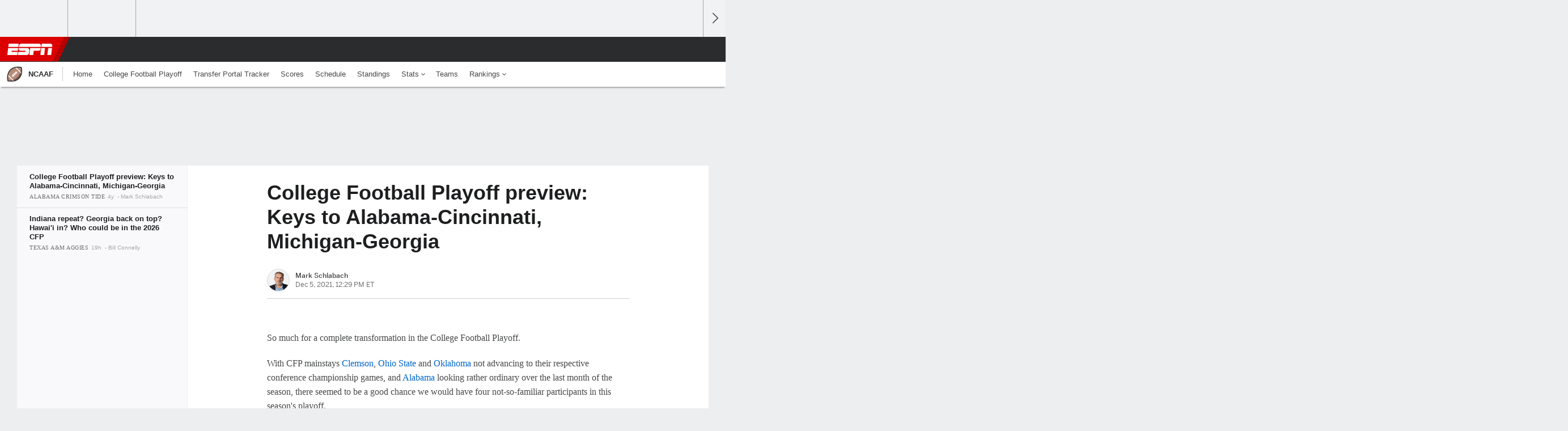

--- FILE ---
content_type: text/html;charset=UTF-8
request_url: https://www.espn.com/college-football/story/_/id/32794477/college-football-playoff-preview-keys-alabama-cincinnati-michigan-georgia
body_size: 37338
content:

	<!DOCTYPE html>
	<html class="no-icon-fonts" lang="en">
	<head>
		<meta http-equiv="content-type" content="text/html; charset=UTF-8" />
<meta http-equiv="x-ua-compatible" content="IE=edge,chrome=1" />
<meta name="viewport" content="initial-scale=1.0, maximum-scale=1.0, user-scalable=no">
<meta name="referrer" content="origin-when-cross-origin">
<link rel="canonical" href="https://www.espn.com/college-football/story/_/id/32794477/college-football-playoff-preview-keys-alabama-cincinnati-michigan-georgia" />
<title>College Football Playoff preview: Keys to Alabama-Cincinnati, Michigan-Georgia - ESPN</title>
<meta name="description" content="Alabama will face Cincinnati while Michigan will take on Georgia in the CFP semis. What are the X factors, and what are the matchups to watch?" />
<link rel="manifest" href="/manifest.json">
<meta name="DC.date.issued" content="2021-12-05T17:29:00Z">
<meta property="fb:app_id" content="116656161708917" />
<meta property="og:site_name" content="ESPN.com" />
<meta property="og:url" content="https://www.espn.com/college-football/story/_/id/32794477/college-football-playoff-preview-keys-alabama-cincinnati-michigan-georgia" />
<meta property="og:title" content="College Football Playoff preview: Keys to Alabama-Cincinnati, Michigan-Georgia"/>
<meta property="og:description" content="Alabama will face Cincinnati while Michigan will take on Georgia in the CFP semis. What are the X factors, and what are the matchups to watch?" />
<meta property="og:image" content="https://a1.espncdn.com/combiner/i?img=%2Fphoto%2F2021%2F1205%2Fcfb_playoff_fc_1296x729.jpg"/>
<meta property="og:image:width" content="1296" />
<meta property="og:image:height" content="729" />
<meta property="og:type" content="article" />
<meta property="article:opinion" content="false" />
<meta property="article:content_tier" content="free" />
<meta property="fb:pages" content="104266592953439" />
<meta name="twitter:site" content="espn" />
<meta name="twitter:url" content="https://www.espn.com/college-football/story/_/id/32794477/college-football-playoff-preview-keys-alabama-cincinnati-michigan-georgia" />
<meta name="twitter:title" content="College Football Playoff preview: Keys to Alabama-Cincinnati, Michigan-Georgia"/>
<meta name="twitter:description" content="Alabama will face Cincinnati while Michigan will take on Georgia in the CFP semis. What are the X factors, and what are the matchups to watch?" />
<meta name="twitter:card" content="summary_large_image">
<meta name="twitter:app:name:iphone" content="ESPN"/>
<meta name="twitter:app:id:iphone" content="317469184"/>
<meta name="twitter:app:url:iphone" content="sportscenter://x-callback-url/showStory?uid=32794477"/>
<meta name="twitter:app:name:googleplay" content="ESPN"/>
<meta name="twitter:app:id:googleplay" content="com.espn.score_center"/>
<meta name="twitter:app:url:googleplay" content="sportscenter://x-callback-url/showStory?uid=32794477"/>
<meta name="title" content="College Football Playoff preview: Keys to Alabama-Cincinnati, Michigan-Georgia - ESPN"/>
<meta name="medium" content="article" />
<meta name="apple-itunes-app" content="app-id=317469184, app-argument=sportscenter://x-callback-url/showStory?uid=32794477"/>

<!-- Indicate preferred brand name for Google to display -->
<script type="application/ld+json">
	{
		"@context": "https://schema.org",
		"@type":    "WebSite",
		"name":     "ESPN",
		"url":      "https://www.espn.com/"
		
	}
</script>




<script type="application/ld+json">{"@context":"http://schema.org","@type":"NewsArticle","mainEntityOfPage":{"@type":"WebPage","@id":"https://www.espn.com/college-football/story/_/id/32794477/college-football-playoff-preview-keys-alabama-cincinnati-michigan-georgia"},"headline":"College Football Playoff preview: Keys to Alabama-Cincinnati, Michigan-Georgia - ESPN","description":"Alabama will face Cincinnati while Michigan will take on Georgia in the CFP semis. What are the X factors, and what are the matchups to watch?","datePublished":"2021-12-05T17:29:00Z","dateModified":"2021-12-05T17:29:00Z","image":{"@type":"ImageObject","url":"https://a.espncdn.com/photo/2021/1205/cfb_playoff_fc_1296x729.jpg","width":1296,"height":729},"author":{"@type":"Person","name":"Mark Schlabach"},"publisher":{"@type":"organization","name":"ESPN","logo":{"@type":"ImageObject","url":"https://a.espncdn.com/combiner/i?img=/i/espn/espn_logos/amp/ESPN_amp.png&w=600&h=60","width":107,"height":60}}}</script><link rel="preload" as="font" type="font/woff2" href="https://a.espncdn.com/fonts/1.0.74/ESPNIcons/ESPNIcons.woff2" crossorigin/><link rel="preload" as="image" media="(min-width: 376px)" fetchpriority="high" href="https://a.espncdn.com/combiner/i?img=%2Fphoto%2F2021%2F1205%2Fcfb_playoff_fc_1296x729.jpg&w=920&h=518&scale=crop&cquality=80&location=origin&format=jpg">
<link rel="preload" as="image" media="(max-width: 375px)" fetchpriority="high" imagesrcset="https://a.espncdn.com/combiner/i?img=%2Fphoto%2F2021%2F1205%2Fcfb_playoff_fc_1296x729.jpg&w=375&h=211&scale=crop&cquality=80&location=origin, https://a.espncdn.com/combiner/i?img=%2Fphoto%2F2021%2F1205%2Fcfb_playoff_fc_1296x729.jpg&w=750&h=422&scale=crop&cquality=40&location=origin&format=jpg 2x">
<!--
<PageMap>
	<DataObject type="document">
		<Attribute name="title">College Football Playoff preview: Keys to Alabama-Cincinnati, Michigan-Georgia</Attribute>
	</DataObject>
	<DataObject type="thumbnail">
		<Attribute name="src" value="https://a1.espncdn.com/combiner/i?img=%2Fphoto%2F2021%2F1205%2Fcfb_playoff_fc_1296x729.jpg" />
		<Attribute name="width" value="1296" />
		<Attribute name="height" value="729" />
	</DataObject>
</PageMap>
-->
<script>
	try{
		__dataLayer = window.__dataLayer || {}; 
		__dataLayer.visitor = __dataLayer.visitor || {};
		__dataLayer.visitor.consent = Object.assign({ isAnonymous: !1 }, JSON.parse(localStorage.getItem("consentToken")).data);
	}catch(e){}
</script>

<script type="text/javascript" src="https://dcf.espn.com/TWDC-DTCI/prod/Bootstrap.js"></script>

<link rel="alternate" hreflang="en-us" href="https://www.espn.com/college-football/story/_/id/32794477/college-football-playoff-preview-keys-alabama-cincinnati-michigan-georgia" />
<link rel="alternate" hreflang="en-in" href="https://www.espn.in/college-football/story/_/id/32794477/college-football-playoff-preview-keys-alabama-cincinnati-michigan-georgia" />
<link rel="alternate" hreflang="en-au" href="https://www.espn.com.au/college-football/story/_/id/32794477/college-football-playoff-preview-keys-alabama-cincinnati-michigan-georgia" />
<link rel="alternate" hreflang="en-sg" href="https://www.espn.com.sg/college-football/story/_/id/32794477/college-football-playoff-preview-keys-alabama-cincinnati-michigan-georgia" />
<link rel="alternate" hreflang="en-za" href="https://africa.espn.com/college-football/story/_/id/32794477/college-football-playoff-preview-keys-alabama-cincinnati-michigan-georgia" />
<link rel="alternate" hreflang="en-ph" href="https://www.espn.ph/college-football/story/_/id/32794477/college-football-playoff-preview-keys-alabama-cincinnati-michigan-georgia" />
<link rel="alternate" hreflang="en-gb" href="https://www.espn.co.uk/college-football/story/_/id/32794477/college-football-playoff-preview-keys-alabama-cincinnati-michigan-georgia" />
<script type="text/javascript">
;(function(){

function rc(a){for(var b=a+"=",c=document.cookie.split(";"),d=0;d<c.length;d++){for(var e=c[d];" "===e.charAt(0);)e=e.substring(1,e.length);if(0===e.indexOf(b))return e.substring(b.length,e.length)}return null}var _nr=!1,_nrCookie=rc("_nr");null!==_nrCookie?"1"===_nrCookie&&(_nr=!0):Math.floor(100*Math.random())+1===13?(_nr=!0,document.cookie="_nr=1; path=/"):(_nr=!1,document.cookie="_nr=0; path=/");_nr&&(function(){;window.NREUM||(NREUM={});NREUM.init={privacy:{cookies_enabled:true},ajax:{deny_list:["bam.nr-data.net"]}};
;NREUM.loader_config={accountID:"459463",trustKey:"486618",agentID:"4434370",licenseKey:"NRBR-0abaca59ac0e8679fd6",applicationID:"3785502"};
;NREUM.info={beacon:"bam.nr-data.net",errorBeacon:"bam.nr-data.net",licenseKey:"NRBR-0abaca59ac0e8679fd6",applicationID:"3785502",sa:1};
;(()=>{"use strict";var e,t,n={8768:(e,t,n)=>{n.d(t,{T:()=>r,p:()=>i});const r=/(iPad|iPhone|iPod)/g.test(navigator.userAgent),i=r&&Boolean("undefined"==typeof SharedWorker)},880:(e,t,n)=>{n.d(t,{P_:()=>f,Mt:()=>p,C5:()=>s,DL:()=>m,OP:()=>_,lF:()=>E,Yu:()=>y,Dg:()=>g,CX:()=>c,GE:()=>b,sU:()=>j});var r=n(6797),i=n(4286);const o={beacon:r.ce.beacon,errorBeacon:r.ce.errorBeacon,licenseKey:void 0,applicationID:void 0,sa:void 0,queueTime:void 0,applicationTime:void 0,ttGuid:void 0,user:void 0,account:void 0,product:void 0,extra:void 0,jsAttributes:{},userAttributes:void 0,atts:void 0,transactionName:void 0,tNamePlain:void 0},a={};function s(e){if(!e)throw new Error("All info objects require an agent identifier!");if(!a[e])throw new Error("Info for ".concat(e," was never set"));return a[e]}function c(e,t){if(!e)throw new Error("All info objects require an agent identifier!");a[e]=(0,i.D)(t,o),(0,r.Qy)(e,a[e],"info")}var u=n(2797);const d=()=>{const e={blockSelector:"[data-nr-block]",maskInputOptions:{password:!0}};return{allow_bfcache:!0,privacy:{cookies_enabled:!0},ajax:{deny_list:void 0,enabled:!0,harvestTimeSeconds:10},distributed_tracing:{enabled:void 0,exclude_newrelic_header:void 0,cors_use_newrelic_header:void 0,cors_use_tracecontext_headers:void 0,allowed_origins:void 0},session:{domain:void 0,expiresMs:u.oD,inactiveMs:u.Hb},ssl:void 0,obfuscate:void 0,jserrors:{enabled:!0,harvestTimeSeconds:10},metrics:{enabled:!0},page_action:{enabled:!0,harvestTimeSeconds:30},page_view_event:{enabled:!0},page_view_timing:{enabled:!0,harvestTimeSeconds:30,long_task:!1},session_trace:{enabled:!0,harvestTimeSeconds:10},session_replay:{enabled:!1,harvestTimeSeconds:60,sampleRate:.1,errorSampleRate:.1,maskTextSelector:"*",maskAllInputs:!0,get blockClass(){return"nr-block"},get ignoreClass(){return"nr-ignore"},get maskTextClass(){return"nr-mask"},get blockSelector(){return e.blockSelector},set blockSelector(t){e.blockSelector+=",".concat(t)},get maskInputOptions(){return e.maskInputOptions},set maskInputOptions(t){e.maskInputOptions={...t,password:!0}}},spa:{enabled:!0,harvestTimeSeconds:10}}},l={};function f(e){if(!e)throw new Error("All configuration objects require an agent identifier!");if(!l[e])throw new Error("Configuration for ".concat(e," was never set"));return l[e]}function g(e,t){if(!e)throw new Error("All configuration objects require an agent identifier!");l[e]=(0,i.D)(t,d()),(0,r.Qy)(e,l[e],"config")}function p(e,t){if(!e)throw new Error("All configuration objects require an agent identifier!");var n=f(e);if(n){for(var r=t.split("."),i=0;i<r.length-1;i++)if("object"!=typeof(n=n[r[i]]))return;n=n[r[r.length-1]]}return n}const h={accountID:void 0,trustKey:void 0,agentID:void 0,licenseKey:void 0,applicationID:void 0,xpid:void 0},v={};function m(e){if(!e)throw new Error("All loader-config objects require an agent identifier!");if(!v[e])throw new Error("LoaderConfig for ".concat(e," was never set"));return v[e]}function b(e,t){if(!e)throw new Error("All loader-config objects require an agent identifier!");v[e]=(0,i.D)(t,h),(0,r.Qy)(e,v[e],"loader_config")}const y=(0,r.mF)().o;var w=n(2374),A=n(1651);const x={buildEnv:A.Re,bytesSent:{},queryBytesSent:{},customTransaction:void 0,disabled:!1,distMethod:A.gF,isolatedBacklog:!1,loaderType:void 0,maxBytes:3e4,offset:Math.floor(w._A?.performance?.timeOrigin||w._A?.performance?.timing?.navigationStart||Date.now()),onerror:void 0,origin:""+w._A.location,ptid:void 0,releaseIds:{},session:void 0,xhrWrappable:"function"==typeof w._A.XMLHttpRequest?.prototype?.addEventListener,version:A.q4},D={};function _(e){if(!e)throw new Error("All runtime objects require an agent identifier!");if(!D[e])throw new Error("Runtime for ".concat(e," was never set"));return D[e]}function j(e,t){if(!e)throw new Error("All runtime objects require an agent identifier!");D[e]=(0,i.D)(t,x),(0,r.Qy)(e,D[e],"runtime")}function E(e){return function(e){try{const t=s(e);return!!t.licenseKey&&!!t.errorBeacon&&!!t.applicationID}catch(e){return!1}}(e)}},4286:(e,t,n)=>{n.d(t,{D:()=>i});var r=n(8610);function i(e,t){try{if(!e||"object"!=typeof e)return(0,r.Z)("Setting a Configurable requires an object as input");if(!t||"object"!=typeof t)return(0,r.Z)("Setting a Configurable requires a model to set its initial properties");const n=Object.create(Object.getPrototypeOf(t),Object.getOwnPropertyDescriptors(t)),o=0===Object.keys(n).length?e:n;for(let a in o)if(void 0!==e[a])try{"object"==typeof e[a]&&"object"==typeof t[a]?n[a]=i(e[a],t[a]):n[a]=e[a]}catch(e){(0,r.Z)("An error occurred while setting a property of a Configurable",e)}return n}catch(e){(0,r.Z)("An error occured while setting a Configurable",e)}}},1651:(e,t,n)=>{n.d(t,{Re:()=>i,gF:()=>o,q4:()=>r});const r="1.234.0",i="PROD",o="CDN"},9557:(e,t,n)=>{n.d(t,{w:()=>o});var r=n(8610);const i={agentIdentifier:"",ee:void 0};class o{constructor(e){try{if("object"!=typeof e)return(0,r.Z)("shared context requires an object as input");this.sharedContext={},Object.assign(this.sharedContext,i),Object.entries(e).forEach((e=>{let[t,n]=e;Object.keys(i).includes(t)&&(this.sharedContext[t]=n)}))}catch(e){(0,r.Z)("An error occured while setting SharedContext",e)}}}},4329:(e,t,n)=>{n.d(t,{L:()=>d,R:()=>c});var r=n(3752),i=n(7022),o=n(4045),a=n(2325);const s={};function c(e,t){const n={staged:!1,priority:a.p[t]||0};u(e),s[e].get(t)||s[e].set(t,n)}function u(e){e&&(s[e]||(s[e]=new Map))}function d(){let e=arguments.length>0&&void 0!==arguments[0]?arguments[0]:"",t=arguments.length>1&&void 0!==arguments[1]?arguments[1]:"feature";if(u(e),!e||!s[e].get(t))return a(t);s[e].get(t).staged=!0;const n=[...s[e]];function a(t){const n=e?r.ee.get(e):r.ee,a=o.X.handlers;if(n.backlog&&a){var s=n.backlog[t],c=a[t];if(c){for(var u=0;s&&u<s.length;++u)l(s[u],c);(0,i.D)(c,(function(e,t){(0,i.D)(t,(function(t,n){n[0].on(e,n[1])}))}))}delete a[t],n.backlog[t]=null,n.emit("drain-"+t,[])}}n.every((e=>{let[t,n]=e;return n.staged}))&&(n.sort(((e,t)=>e[1].priority-t[1].priority)),n.forEach((e=>{let[t]=e;a(t)})))}function l(e,t){var n=e[1];(0,i.D)(t[n],(function(t,n){var r=e[0];if(n[0]===r){var i=n[1],o=e[3],a=e[2];i.apply(o,a)}}))}},3752:(e,t,n)=>{n.d(t,{ee:()=>u});var r=n(6797),i=n(3916),o=n(7022),a=n(880),s="nr@context";let c=(0,r.fP)();var u;function d(){}function l(){return new d}function f(){u.aborted=!0,u.backlog={}}c.ee?u=c.ee:(u=function e(t,n){var r={},c={},g={},p=!1;try{p=16===n.length&&(0,a.OP)(n).isolatedBacklog}catch(e){}var h={on:b,addEventListener:b,removeEventListener:y,emit:m,get:A,listeners:w,context:v,buffer:x,abort:f,aborted:!1,isBuffering:D,debugId:n,backlog:p?{}:t&&"object"==typeof t.backlog?t.backlog:{}};return h;function v(e){return e&&e instanceof d?e:e?(0,i.X)(e,s,l):l()}function m(e,n,r,i,o){if(!1!==o&&(o=!0),!u.aborted||i){t&&o&&t.emit(e,n,r);for(var a=v(r),s=w(e),d=s.length,l=0;l<d;l++)s[l].apply(a,n);var f=_()[c[e]];return f&&f.push([h,e,n,a]),a}}function b(e,t){r[e]=w(e).concat(t)}function y(e,t){var n=r[e];if(n)for(var i=0;i<n.length;i++)n[i]===t&&n.splice(i,1)}function w(e){return r[e]||[]}function A(t){return g[t]=g[t]||e(h,t)}function x(e,t){var n=_();h.aborted||(0,o.D)(e,(function(e,r){t=t||"feature",c[r]=t,t in n||(n[t]=[])}))}function D(e){return!!_()[c[e]]}function _(){return h.backlog}}(void 0,"globalEE"),c.ee=u)},9252:(e,t,n)=>{n.d(t,{E:()=>r,p:()=>i});var r=n(3752).ee.get("handle");function i(e,t,n,i,o){o?(o.buffer([e],i),o.emit(e,t,n)):(r.buffer([e],i),r.emit(e,t,n))}},4045:(e,t,n)=>{n.d(t,{X:()=>o});var r=n(9252);o.on=a;var i=o.handlers={};function o(e,t,n,o){a(o||r.E,i,e,t,n)}function a(e,t,n,i,o){o||(o="feature"),e||(e=r.E);var a=t[o]=t[o]||{};(a[n]=a[n]||[]).push([e,i])}},8544:(e,t,n)=>{n.d(t,{bP:()=>s,iz:()=>c,m$:()=>a});var r=n(2374);let i=!1,o=!1;try{const e={get passive(){return i=!0,!1},get signal(){return o=!0,!1}};r._A.addEventListener("test",null,e),r._A.removeEventListener("test",null,e)}catch(e){}function a(e,t){return i||o?{capture:!!e,passive:i,signal:t}:!!e}function s(e,t){let n=arguments.length>2&&void 0!==arguments[2]&&arguments[2],r=arguments.length>3?arguments[3]:void 0;window.addEventListener(e,t,a(n,r))}function c(e,t){let n=arguments.length>2&&void 0!==arguments[2]&&arguments[2],r=arguments.length>3?arguments[3]:void 0;document.addEventListener(e,t,a(n,r))}},5526:(e,t,n)=>{n.d(t,{Rl:()=>a,ky:()=>s});var r=n(2374);const i="xxxxxxxx-xxxx-4xxx-yxxx-xxxxxxxxxxxx";function o(e,t){return e?15&e[t]:16*Math.random()|0}function a(){const e=r._A?.crypto||r._A?.msCrypto;let t,n=0;return e&&e.getRandomValues&&(t=e.getRandomValues(new Uint8Array(31))),i.split("").map((e=>"x"===e?o(t,++n).toString(16):"y"===e?(3&o()|8).toString(16):e)).join("")}function s(e){const t=r._A?.crypto||r._A?.msCrypto;let n,i=0;t&&t.getRandomValues&&(n=t.getRandomValues(new Uint8Array(31)));const a=[];for(var s=0;s<e;s++)a.push(o(n,++i).toString(16));return a.join("")}},2797:(e,t,n)=>{n.d(t,{Bq:()=>r,Hb:()=>o,oD:()=>i});const r="NRBA",i=144e5,o=18e5},2053:(e,t,n)=>{function r(){return Math.round(performance.now())}n.d(t,{z:()=>r})},8610:(e,t,n)=>{function r(e,t){"function"==typeof console.warn&&(console.warn("New Relic: ".concat(e)),t&&console.warn(t))}n.d(t,{Z:()=>r})},7269:(e,t,n)=>{n.d(t,{N:()=>u,T:()=>d});var r=n(7022),i=n(3752),o=n(9252),a=n(4329),s=n(2325);const c={stn:[s.D.sessionTrace],err:[s.D.jserrors,s.D.metrics],ins:[s.D.pageAction],spa:[s.D.spa],sr:[s.D.sessionReplay]};function u(e,t){var n=i.ee.get(t);e&&"object"==typeof e&&((0,r.D)(e,(function(e,t){if(!t)return(c[e]||[]).forEach((t=>{(0,o.p)("block-"+e,[],void 0,t,n)}));d[e]||((0,o.p)("feat-"+e,[],void 0,c[e],n),d[e]=!0)})),(0,a.L)(t,s.D.pageViewEvent))}const d={}},3916:(e,t,n)=>{n.d(t,{X:()=>i});var r=Object.prototype.hasOwnProperty;function i(e,t,n){if(r.call(e,t))return e[t];var i=n();if(Object.defineProperty&&Object.keys)try{return Object.defineProperty(e,t,{value:i,writable:!0,enumerable:!1}),i}catch(e){}return e[t]=i,i}},2374:(e,t,n)=>{n.d(t,{FN:()=>a,_A:()=>o,il:()=>r,v6:()=>i});const r=Boolean("undefined"!=typeof window&&window.document),i=Boolean("undefined"!=typeof WorkerGlobalScope&&self.navigator instanceof WorkerNavigator);let o=(()=>{if(r)return window;if(i){if("undefined"!=typeof globalThis&&globalThis instanceof WorkerGlobalScope)return globalThis;if(self instanceof WorkerGlobalScope)return self}throw new Error('New Relic browser agent shutting down due to error: Unable to locate global scope. This is possibly due to code redefining browser global variables like "self" and "window".')})();const a=""+o.location},7022:(e,t,n)=>{n.d(t,{D:()=>r});const r=(e,t)=>Object.entries(e||{}).map((e=>{let[n,r]=e;return t(n,r)}))},2438:(e,t,n)=>{n.d(t,{P:()=>o});var r=n(3752);const i=()=>{const e=new WeakSet;return(t,n)=>{if("object"==typeof n&&null!==n){if(e.has(n))return;e.add(n)}return n}};function o(e){try{return JSON.stringify(e,i())}catch(e){try{r.ee.emit("internal-error",[e])}catch(e){}}}},2650:(e,t,n)=>{n.d(t,{K:()=>a,b:()=>o});var r=n(8544);function i(){return"undefined"==typeof document||"complete"===document.readyState}function o(e,t){if(i())return e();(0,r.bP)("load",e,t)}function a(e){if(i())return e();(0,r.iz)("DOMContentLoaded",e)}},6797:(e,t,n)=>{n.d(t,{EZ:()=>u,Qy:()=>c,ce:()=>o,fP:()=>a,gG:()=>d,mF:()=>s});var r=n(2053),i=n(2374);const o={beacon:"bam.nr-data.net",errorBeacon:"bam.nr-data.net"};function a(){return i._A.NREUM||(i._A.NREUM={}),void 0===i._A.newrelic&&(i._A.newrelic=i._A.NREUM),i._A.NREUM}function s(){let e=a();return e.o||(e.o={ST:i._A.setTimeout,SI:i._A.setImmediate,CT:i._A.clearTimeout,XHR:i._A.XMLHttpRequest,REQ:i._A.Request,EV:i._A.Event,PR:i._A.Promise,MO:i._A.MutationObserver,FETCH:i._A.fetch}),e}function c(e,t,n){let i=a();const o=i.initializedAgents||{},s=o[e]||{};return Object.keys(s).length||(s.initializedAt={ms:(0,r.z)(),date:new Date}),i.initializedAgents={...o,[e]:{...s,[n]:t}},i}function u(e,t){a()[e]=t}function d(){return function(){let e=a();const t=e.info||{};e.info={beacon:o.beacon,errorBeacon:o.errorBeacon,...t}}(),function(){let e=a();const t=e.init||{};e.init={...t}}(),s(),function(){let e=a();const t=e.loader_config||{};e.loader_config={...t}}(),a()}},6998:(e,t,n)=>{n.d(t,{N:()=>i});var r=n(8544);function i(e){let t=arguments.length>1&&void 0!==arguments[1]&&arguments[1],n=arguments.length>2?arguments[2]:void 0,i=arguments.length>3?arguments[3]:void 0;return void(0,r.iz)("visibilitychange",(function(){if(t)return void("hidden"==document.visibilityState&&e());e(document.visibilityState)}),n,i)}},6034:(e,t,n)=>{n.d(t,{gF:()=>o,mY:()=>i,t9:()=>r,vz:()=>s,xS:()=>a});const r=n(2325).D.metrics,i="sm",o="cm",a="storeSupportabilityMetrics",s="storeEventMetrics"},2484:(e,t,n)=>{n.d(t,{Dz:()=>i,OJ:()=>a,qw:()=>o,t9:()=>r});const r=n(2325).D.pageViewEvent,i="firstbyte",o="domcontent",a="windowload"},6382:(e,t,n)=>{n.d(t,{t:()=>r});const r=n(2325).D.pageViewTiming},1509:(e,t,n)=>{n.d(t,{W:()=>o});var r=n(880),i=n(3752);class o{constructor(e,t,n){this.agentIdentifier=e,this.aggregator=t,this.ee=i.ee.get(e,(0,r.OP)(this.agentIdentifier).isolatedBacklog),this.featureName=n,this.blocked=!1}}},3975:(e,t,n)=>{n.d(t,{j:()=>v});var r=n(2325),i=n(880),o=n(9252),a=n(3752),s=n(2053),c=n(4329),u=n(2650),d=n(2374),l=n(8610),f=n(6034),g=n(6797);function p(){const e=(0,g.gG)();["setErrorHandler","finished","addToTrace","inlineHit","addRelease","addPageAction","setCurrentRouteName","setPageViewName","setCustomAttribute","interaction","noticeError","setUserId"].forEach((t=>{e[t]=function(){for(var n=arguments.length,r=new Array(n),i=0;i<n;i++)r[i]=arguments[i];return function(t){for(var n=arguments.length,r=new Array(n>1?n-1:0),i=1;i<n;i++)r[i-1]=arguments[i];let o=[];return Object.values(e.initializedAgents).forEach((e=>{e.exposed&&e.api[t]&&o.push(e.api[t](...r))})),o.length>1?o:o[0]}(t,...r)}}))}var h=n(7269);function v(e){let t=arguments.length>1&&void 0!==arguments[1]?arguments[1]:{},v=arguments.length>2?arguments[2]:void 0,m=arguments.length>3?arguments[3]:void 0,{init:b,info:y,loader_config:w,runtime:A={loaderType:v},exposed:x=!0}=t;const D=(0,g.gG)();y||(b=D.init,y=D.info,w=D.loader_config),(0,i.Dg)(e,b||{}),(0,i.GE)(e,w||{}),(0,i.sU)(e,A),y.jsAttributes??={},d.v6&&(y.jsAttributes.isWorker=!0),(0,i.CX)(e,y),p();const _=function(e,t){t||(0,c.R)(e,"api");const g={};var p=a.ee.get(e),h=p.get("tracer"),v="api-",m=v+"ixn-";function b(t,n,r,o){const a=(0,i.C5)(e);return null===n?delete a.jsAttributes[t]:(0,i.CX)(e,{...a,jsAttributes:{...a.jsAttributes,[t]:n}}),A(v,r,!0,o||null===n?"session":void 0)(t,n)}function y(){}["setErrorHandler","finished","addToTrace","inlineHit","addRelease"].forEach((e=>g[e]=A(v,e,!0,"api"))),g.addPageAction=A(v,"addPageAction",!0,r.D.pageAction),g.setCurrentRouteName=A(v,"routeName",!0,r.D.spa),g.setPageViewName=function(t,n){if("string"==typeof t)return"/"!==t.charAt(0)&&(t="/"+t),(0,i.OP)(e).customTransaction=(n||"http://custom.transaction")+t,A(v,"setPageViewName",!0)()},g.setCustomAttribute=function(e,t){let n=arguments.length>2&&void 0!==arguments[2]&&arguments[2];if("string"==typeof e){if(["string","number"].includes(typeof t)||null===t)return b(e,t,"setCustomAttribute",n);(0,l.Z)("Failed to execute setCustomAttribute.\nNon-null value must be a string or number type, but a type of <".concat(typeof t,"> was provided."))}else(0,l.Z)("Failed to execute setCustomAttribute.\nName must be a string type, but a type of <".concat(typeof e,"> was provided."))},g.setUserId=function(e){if("string"==typeof e||null===e)return b("enduser.id",e,"setUserId",!0);(0,l.Z)("Failed to execute setUserId.\nNon-null value must be a string type, but a type of <".concat(typeof e,"> was provided."))},g.interaction=function(){return(new y).get()};var w=y.prototype={createTracer:function(e,t){var n={},i=this,a="function"==typeof t;return(0,o.p)(m+"tracer",[(0,s.z)(),e,n],i,r.D.spa,p),function(){if(h.emit((a?"":"no-")+"fn-start",[(0,s.z)(),i,a],n),a)try{return t.apply(this,arguments)}catch(e){throw h.emit("fn-err",[arguments,this,"string"==typeof e?new Error(e):e],n),e}finally{h.emit("fn-end",[(0,s.z)()],n)}}}};function A(e,t,n,i){return function(){return(0,o.p)(f.xS,["API/"+t+"/called"],void 0,r.D.metrics,p),i&&(0,o.p)(e+t,[(0,s.z)(),...arguments],n?null:this,i,p),n?void 0:this}}function x(){n.e(439).then(n.bind(n,5692)).then((t=>{let{setAPI:n}=t;n(e),(0,c.L)(e,"api")})).catch((()=>(0,l.Z)("Downloading runtime APIs failed...")))}return["actionText","setName","setAttribute","save","ignore","onEnd","getContext","end","get"].forEach((e=>{w[e]=A(m,e,void 0,r.D.spa)})),g.noticeError=function(e,t){"string"==typeof e&&(e=new Error(e)),(0,o.p)(f.xS,["API/noticeError/called"],void 0,r.D.metrics,p),(0,o.p)("err",[e,(0,s.z)(),!1,t],void 0,r.D.jserrors,p)},d.v6?x():(0,u.b)((()=>x()),!0),g}(e,m);return(0,g.Qy)(e,_,"api"),(0,g.Qy)(e,x,"exposed"),(0,g.EZ)("activatedFeatures",h.T),_}},2325:(e,t,n)=>{n.d(t,{D:()=>r,p:()=>i});const r={ajax:"ajax",jserrors:"jserrors",metrics:"metrics",pageAction:"page_action",pageViewEvent:"page_view_event",pageViewTiming:"page_view_timing",sessionReplay:"session_replay",sessionTrace:"session_trace",spa:"spa"},i={[r.pageViewEvent]:1,[r.pageViewTiming]:2,[r.metrics]:3,[r.jserrors]:4,[r.ajax]:5,[r.sessionTrace]:6,[r.pageAction]:7,[r.spa]:8,[r.sessionReplay]:9}}},r={};function i(e){var t=r[e];if(void 0!==t)return t.exports;var o=r[e]={exports:{}};return n[e](o,o.exports,i),o.exports}i.m=n,i.d=(e,t)=>{for(var n in t)i.o(t,n)&&!i.o(e,n)&&Object.defineProperty(e,n,{enumerable:!0,get:t[n]})},i.f={},i.e=e=>Promise.all(Object.keys(i.f).reduce(((t,n)=>(i.f[n](e,t),t)),[])),i.u=e=>(({78:"page_action-aggregate",147:"metrics-aggregate",193:"session_trace-aggregate",242:"session-manager",317:"jserrors-aggregate",348:"page_view_timing-aggregate",412:"lazy-feature-loader",439:"async-api",538:"recorder",590:"session_replay-aggregate",675:"compressor",786:"page_view_event-aggregate",873:"spa-aggregate",898:"ajax-aggregate"}[e]||e)+"."+{78:"e03e2220",147:"75d6a08d",193:"715c3096",242:"9219a813",286:"d701d70f",317:"8c74e315",348:"ad791b05",412:"fe5af5d1",439:"bbe52263",538:"1b18459f",590:"36b41a12",646:"c6971123",675:"ae9f91a8",786:"e157f7ce",873:"e1bcad73",898:"716f46cf"}[e]+"-1.234.0.min.js"),i.o=(e,t)=>Object.prototype.hasOwnProperty.call(e,t),e={},t="NRBA:",i.l=(n,r,o,a)=>{if(e[n])e[n].push(r);else{var s,c;if(void 0!==o)for(var u=document.getElementsByTagName("script"),d=0;d<u.length;d++){var l=u[d];if(l.getAttribute("src")==n||l.getAttribute("data-webpack")==t+o){s=l;break}}s||(c=!0,(s=document.createElement("script")).charset="utf-8",s.timeout=120,i.nc&&s.setAttribute("nonce",i.nc),s.setAttribute("data-webpack",t+o),s.src=n),e[n]=[r];var f=(t,r)=>{s.onerror=s.onload=null,clearTimeout(g);var i=e[n];if(delete e[n],s.parentNode&&s.parentNode.removeChild(s),i&&i.forEach((e=>e(r))),t)return t(r)},g=setTimeout(f.bind(null,void 0,{type:"timeout",target:s}),12e4);s.onerror=f.bind(null,s.onerror),s.onload=f.bind(null,s.onload),c&&document.head.appendChild(s)}},i.r=e=>{"undefined"!=typeof Symbol&&Symbol.toStringTag&&Object.defineProperty(e,Symbol.toStringTag,{value:"Module"}),Object.defineProperty(e,"__esModule",{value:!0})},i.j=35,i.p="https://js-agent.newrelic.com/",(()=>{var e={35:0,266:0};i.f.j=(t,n)=>{var r=i.o(e,t)?e[t]:void 0;if(0!==r)if(r)n.push(r[2]);else{var o=new Promise(((n,i)=>r=e[t]=[n,i]));n.push(r[2]=o);var a=i.p+i.u(t),s=new Error;i.l(a,(n=>{if(i.o(e,t)&&(0!==(r=e[t])&&(e[t]=void 0),r)){var o=n&&("load"===n.type?"missing":n.type),a=n&&n.target&&n.target.src;s.message="Loading chunk "+t+" failed.\n("+o+": "+a+")",s.name="ChunkLoadError",s.type=o,s.request=a,r[1](s)}}),"chunk-"+t,t)}};var t=(t,n)=>{var r,o,[a,s,c]=n,u=0;if(a.some((t=>0!==e[t]))){for(r in s)i.o(s,r)&&(i.m[r]=s[r]);if(c)c(i)}for(t&&t(n);u<a.length;u++)o=a[u],i.o(e,o)&&e[o]&&e[o][0](),e[o]=0},n=window.webpackChunkNRBA=window.webpackChunkNRBA||[];n.forEach(t.bind(null,0)),n.push=t.bind(null,n.push.bind(n))})();var o={};(()=>{i.r(o);var e=i(2325),t=i(880);const n=Object.values(e.D);function r(e){const r={};return n.forEach((n=>{r[n]=function(e,n){return!1!==(0,t.Mt)(n,"".concat(e,".enabled"))}(n,e)})),r}var a=i(3975);var s=i(9252),c=i(8768),u=i(4329),d=i(1509),l=i(2650),f=i(2374),g=i(8610);class p extends d.W{constructor(e,t,n){let r=!(arguments.length>3&&void 0!==arguments[3])||arguments[3];super(e,t,n),this.hasAggregator=!1,this.auto=r,this.abortHandler,r&&(0,u.R)(e,n)}importAggregator(n){if(this.hasAggregator||!this.auto)return;let r,o;this.hasAggregator=!0,!0!==(0,t.Mt)(this.agentIdentifier,"privacy.cookies_enabled")||f.v6||(o=Promise.all([i.e(286),i.e(242)]).then(i.bind(i,3289)).catch((e=>{(0,g.Z)("failed to import the session manager",e)})));const a=async()=>{try{if(o&&!r){const{setupAgentSession:e}=await o;r=e(this.agentIdentifier)}if(!function(t,n){return t!==e.D.sessionReplay||(!!n?.isNew||!!n?.state.sessionReplayActive)}(this.featureName,r))return void(0,u.L)(this.agentIdentifier,this.featureName);const{lazyFeatureLoader:t}=await i.e(412).then(i.bind(i,3160)),{Aggregate:a}=await t(this.featureName,"aggregate");new a(this.agentIdentifier,this.aggregator,n)}catch(e){(0,g.Z)("Downloading ".concat(this.featureName," failed..."),e),this.abortHandler?.()}};f.v6?a():(0,l.b)((()=>a()),!0)}}var h=i(2484),v=i(2053);class m extends p{static featureName=h.t9;constructor(n,r){let i=!(arguments.length>2&&void 0!==arguments[2])||arguments[2];if(super(n,r,h.t9,i),("undefined"==typeof PerformanceNavigationTiming||c.T)&&"undefined"!=typeof PerformanceTiming){const r=(0,t.OP)(n);r[h.Dz]=Math.max(Date.now()-r.offset,0),(0,l.K)((()=>r[h.qw]=Math.max((0,v.z)()-r[h.Dz],0))),(0,l.b)((()=>{const t=(0,v.z)();r[h.OJ]=Math.max(t-r[h.Dz],0),(0,s.p)("timing",["load",t],void 0,e.D.pageViewTiming,this.ee)}))}this.importAggregator()}}var b=i(9557),y=i(7022);class w extends b.w{constructor(e){super(e),this.aggregatedData={}}store(e,t,n,r,i){var o=this.getBucket(e,t,n,i);return o.metrics=function(e,t){t||(t={count:0});return t.count+=1,(0,y.D)(e,(function(e,n){t[e]=A(n,t[e])})),t}(r,o.metrics),o}merge(e,t,n,r,i){var o=this.getBucket(e,t,r,i);if(o.metrics){var a=o.metrics;a.count+=n.count,(0,y.D)(n,(function(e,t){if("count"!==e){var r=a[e],i=n[e];i&&!i.c?a[e]=A(i.t,r):a[e]=function(e,t){if(!t)return e;t.c||(t=x(t.t));return t.min=Math.min(e.min,t.min),t.max=Math.max(e.max,t.max),t.t+=e.t,t.sos+=e.sos,t.c+=e.c,t}(i,a[e])}}))}else o.metrics=n}storeMetric(e,t,n,r){var i=this.getBucket(e,t,n);return i.stats=A(r,i.stats),i}getBucket(e,t,n,r){this.aggregatedData[e]||(this.aggregatedData[e]={});var i=this.aggregatedData[e][t];return i||(i=this.aggregatedData[e][t]={params:n||{}},r&&(i.custom=r)),i}get(e,t){return t?this.aggregatedData[e]&&this.aggregatedData[e][t]:this.aggregatedData[e]}take(e){for(var t={},n="",r=!1,i=0;i<e.length;i++)t[n=e[i]]=D(this.aggregatedData[n]),t[n].length&&(r=!0),delete this.aggregatedData[n];return r?t:null}}function A(e,t){return null==e?function(e){e?e.c++:e={c:1};return e}(t):t?(t.c||(t=x(t.t)),t.c+=1,t.t+=e,t.sos+=e*e,e>t.max&&(t.max=e),e<t.min&&(t.min=e),t):{t:e}}function x(e){return{t:e,min:e,max:e,sos:e*e,c:1}}function D(e){return"object"!=typeof e?[]:(0,y.D)(e,_)}function _(e,t){return t}var j=i(6797),E=i(5526),k=i(2438);var T=i(6998),N=i(8544),P=i(6382);class S extends p{static featureName=P.t;constructor(e,n){let r=!(arguments.length>2&&void 0!==arguments[2])||arguments[2];super(e,n,P.t,r),f.il&&((0,t.OP)(e).initHidden=Boolean("hidden"===document.visibilityState),(0,T.N)((()=>(0,s.p)("docHidden",[(0,v.z)()],void 0,P.t,this.ee)),!0),(0,N.bP)("pagehide",(()=>(0,s.p)("winPagehide",[(0,v.z)()],void 0,P.t,this.ee))),this.importAggregator())}}var I=i(6034);class O extends p{static featureName=I.t9;constructor(e,t){let n=!(arguments.length>2&&void 0!==arguments[2])||arguments[2];super(e,t,I.t9,n),this.importAggregator()}}new class{constructor(e){let t=arguments.length>1&&void 0!==arguments[1]?arguments[1]:(0,E.ky)(16);this.agentIdentifier=t,this.sharedAggregator=new w({agentIdentifier:this.agentIdentifier}),this.features={},this.desiredFeatures=new Set(e.features||[]),this.desiredFeatures.add(m),Object.assign(this,(0,a.j)(this.agentIdentifier,e,e.loaderType||"agent")),this.start()}get config(){return{info:(0,t.C5)(this.agentIdentifier),init:(0,t.P_)(this.agentIdentifier),loader_config:(0,t.DL)(this.agentIdentifier),runtime:(0,t.OP)(this.agentIdentifier)}}start(){const t="features";try{const n=r(this.agentIdentifier),i=[...this.desiredFeatures];i.sort(((t,n)=>e.p[t.featureName]-e.p[n.featureName])),i.forEach((t=>{if(n[t.featureName]||t.featureName===e.D.pageViewEvent){const r=function(t){switch(t){case e.D.ajax:return[e.D.jserrors];case e.D.sessionTrace:return[e.D.ajax,e.D.pageViewEvent];case e.D.pageViewTiming:return[e.D.pageViewEvent];default:return[]}}(t.featureName);r.every((e=>n[e]))||(0,g.Z)("".concat(t.featureName," is enabled but one or more dependent features has been disabled (").concat((0,k.P)(r),"). This may cause unintended consequences or missing data...")),this.features[t.featureName]=new t(this.agentIdentifier,this.sharedAggregator)}})),(0,j.Qy)(this.agentIdentifier,this.features,t)}catch(e){(0,g.Z)("Failed to initialize all enabled instrument classes (agent aborted) -",e);for(const e in this.features)this.features[e].abortHandler?.();const n=(0,j.fP)();return delete n.initializedAgents[this.agentIdentifier]?.api,delete n.initializedAgents[this.agentIdentifier]?.[t],delete this.sharedAggregator,n.ee?.abort(),delete n.ee?.get(this.agentIdentifier),!1}}}({features:[m,S,O],loaderType:"lite"})})(),window.NRBA=o})();
})();

})();
</script><script src="https://secure.espn.com/core/format/modules/head/i18n?edition-host=espn.com&lang=en&region=us&geo=us&site=espn&site-type=full&type=ext&build=0.757.1.2"></script>
<link href='https://a.espncdn.com' rel='preconnect' crossorigin>
<link href='https://cdn.registerdisney.go.com' rel='preconnect' crossorigin>
<link href='https://fan.api.espn.com' rel='preconnect' crossorigin>
<link href='https://secure.espn.com' rel='preconnect' crossorigin>

<link rel="mask-icon" sizes="any" href="https://a.espncdn.com/prod/assets/icons/E.svg" color="#990000">
<link rel="shortcut icon" href="https://a.espncdn.com/favicon.ico" />
<link rel="apple-touch-icon" href="https://a.espncdn.com/wireless/mw5/r1/images/bookmark-icons-v2/espn-icon-57x57.png" />
<link rel="apple-touch-icon-precomposed" href="https://a.espncdn.com/wireless/mw5/r1/images/bookmark-icons-v2/espn-icon-57x57.png">
<link rel="apple-touch-icon-precomposed" sizes="60x60" href="https://a.espncdn.com/wireless/mw5/r1/images/bookmark-icons-v2/espn-icon-60x60.png">
<link rel="apple-touch-icon-precomposed" sizes="72x72" href="https://a.espncdn.com/wireless/mw5/r1/images/bookmark-icons-v2/espn-icon-72x72.png">
<link rel="apple-touch-icon-precomposed" sizes="76x76" href="https://a.espncdn.com/wireless/mw5/r1/images/bookmark-icons-v2/espn-icon-76x76.png">
<link rel="apple-touch-icon-precomposed" sizes="114x114" href="https://a.espncdn.com/wireless/mw5/r1/images/bookmark-icons-v2/espn-icon-114x114.png">
<link rel="apple-touch-icon-precomposed" sizes="120x120" href="https://a.espncdn.com/wireless/mw5/r1/images/bookmark-icons-v2/espn-icon-120x120.png">
<link rel="apple-touch-icon-precomposed" sizes="144x144" href="https://a.espncdn.com/wireless/mw5/r1/images/bookmark-icons-v2/espn-icon-144x144.png">
<link rel="apple-touch-icon-precomposed" sizes="152x152" href="https://a.espncdn.com/wireless/mw5/r1/images/bookmark-icons-v2/espn-icon-152x152.png">
<link rel="apple-touch-icon-precomposed" sizes="180x180" href="https://a.espncdn.com/wireless/mw5/r1/images/bookmark-icons-v2/espn-icon-180x180.png">
<link rel="alternate" href="android-app://com.espn.score_center/sportscenter/x-callback-url/showStory?uid=32794477" />
<link rel="alternate" href="ios-app://317469184/sportscenter/x-callback-url/showStory?uid=32794477" />
<link rel="stylesheet" href="https://a.espncdn.com/redesign/0.757.1/css/shell-desktop.css" /><link rel="stylesheet" href="https://a.espncdn.com/redesign/0.757.1/css/page.css"><link class="page-type-include" rel="stylesheet" href="https://a.espncdn.com/redesign/0.757.1/css/story.css">
		<script>
			var navigator = window.navigator || {};

			if ('serviceWorker' in navigator) {
				navigator.serviceWorker.register('/service-worker.js');
			}
		</script>
	
		<script src="https://a.espncdn.com/redesign/0.757.1/js/espn-head.js"></script>
	    
		<script>
			if (espn && espn.geoRedirect){
				espn.geoRedirect.run();
			}
		</script>
	
<script>
	var espn = espn || {};
	espn.isOneSite = false;
	espn.build = "0.757.1";
	espn.siteType = "full";
	espn.anonymous_favorites = "true" === "true";
	espn.isFantasycast = false;
	
	espn.absoluteNavLinks = false;
	espn.useEPlus = true;
	espn.hidePremiumBranding = false; // used in pof: hide e+ branding if non premium edition (SEWEB-22908)
	espn.enableObscuredAdsSkipping = false;
	
	espn.enableInlinePlayback = true;
	espn.enableInlinePPV = true;
	espn.dcsOverride = '';
	espn.cmsOverride = '';
	espn.load_hl_cb_script = false;
	espn.enableDmp = "true" === "true";
	
		espn.playabilitySource = "playbackId";
	
</script>
<script src="https://a.espncdn.com/redesign/0.757.1/node_modules/espn-lazysizes/lazysizes.min.js" async></script>

<script type='text/javascript'>
	(function () {
		var featureGating;

		try {
			featureGating = JSON.parse('{"draftArticleDeeplinks":false,"enableVenu":false,"enableCoverProbability-college-football":false,"soccer_v4":false,"enablePboFirst":false,"exclusivesOddsTabNhl":true,"enableBookworm":false,"enableNoSpoilerMode":true,"nba-summer-utah_v4":true,"enableTiaraToggleSettings":true,"enableMagnite":true,"enableMyBetsSettingsOverlay":true,"enableSubscriberCohorts":true,"enableFightcenterOdds":false,"enableAutoplayUnlimited":false,"enableStreamMenu":true,"wnba_v4_global":true,"startFromBeginningForAllContent":true,"enableGameBreaksOnWebview":false,"ed-pick-deep-link-tcmen-android":false,"fastcastSameEventCheck":true,"enableCoverProbability-wnba":false,"disableAmp":true,"tennisScoresOdds":false,"exclusivesOddsTabNfl":true,"contributorFollowingWebviews":true,"nba-summer-california_v4":true,"nba-summer-golden-state_v4":true,"ed-pick-deep-link-tcmen-ios":false,"gamepackageMyPicks":true,"wnba_v4":true,"webviewAjaxAnalytics":true,"hsb-polling-college-football":false,"mens-olympics-basketball_v4":true,"nba-summer-las-vegas_v4":true,"stickyFooter":false,"mens-college-basketball-bracket-fc":true,"gameSwitcherBasketball_v4":true,"fittRoutes":["(nfl|nba|nhl|nba-g-league|world-baseball-classic|nba-summer-league|mens-college-basketball|womens-college-basketball|caribbean-series|soccer)/schedule","(nfl|mlb|nba|wnba|nbl|nhl|mens-college-basketball|womens-college-basketball|nba-summer-league|nba-g-league|college-football|world-baseball-classic|caribbean-series|soccer|pll|college-baseball|college-softball|college-sports)/scoreboard","(afl)/(standings)","(mlb|nhl|nba|wnba|nfl|mens-college-basketball|womens-college-basketball|college-football|soccer)/team","(mlb|nba|wnba|nba-summer-league|nba-g-league|nbl|mens-college-basketball|womens-college-basketball|mens-olympics-basketball|womens-olympics-basketball|nfl|college-football|world-baseball-classic|caribbean-series|soccer|college-softball|college-baseball)/(match|boxscore|game|matchup|playbyplay|preview|recap|video|lineups|matchstats|commentary|report|verslag)","olympics/(summer|winter)/[0-9]{4}/(medals|results|sports)","(rugby|rugby-league)/(fixtures|schedule|scoreboard|resultados)"],"fiba_v4_global":true,"activeSportsSiteAPI":true,"womens-olympics-basketball_v4":true,"showTaboolaArticle":false,"enableEWCS":true,"fittNRConfig":true,"enableMyBetsModuleIndex":true,"enableGamecastSponsoredAd":false,"cloudfrontTimeZoneHeader":false,"nba-summer-orlando_v4":true,"enableCBHLTest":true,"enableFastcast":true,"hsb-polling-womens-college-basketball":false,"ed-pick-deep-link-fantasy-ios":true,"enableDeviceAttributeProvider":true,"enableScoresDrawerOddsStrip":true,"playerFollowing":true,"enableEWCSAnon":true,"gameSwitcherFootball_v4":true,"enableDmpAu":true,"hsb-polling-mens-college-basketball":false,"nbl_v4_global":true,"nba-summer-utah_v4_global":true,"singleCarouselMyBets":true,"womens-olympics-basketball_v4_global":true,"enableWatchContextMenuFetch":true,"enableClipsPrerollAbTest":true,"gameSwitcherBaseball":true,"disableOneIdSetFocus":true,"enableContinuousPlayForLive":true,"allContributorPostTypes":true,"contributorFollowButton":true,"contributorShortstopFollowButton":false,"enableFuturesOnOddsPage":false,"keyPlays_v4":true,"enableGPLiveOdds":true,"articlesUseContentCore":false,"exclusivesOddsTabWnba":true,"geoFooter":true,"enableMarketplace":true,"playByPlay_v4":false,"contributorFeedFollowButton":true,"oddsStrip":true,"exclusivesOddsTabNba":false,"lastPlays_v4":false,"enableWebPlayer":false,"nba-summer-sacramento_v4":true,"nfl_v4_global":true,"enableTGLLeaderboard":true,"nba-summer-golden-state_v4_global":true,"nba-summer-las-vegas_v4_global":true,"college-football_v4_global":true,"college-football_v4":true,"nba-development_v4_global":true,"nba-summer-orlando_v4_global":true,"enableVisionEvents":true,"enableDmp":true,"usPrivacy":true,"enablePillMetadata":true,"enablePWA":true,"startFromBeginning":true,"enableAnonBetCarousel":false,"contributorArticleFollowButton":false,"browerDeprecation":true,"disableBet365":false,"nba-summer-league_v4_global":true,"gameSwitcherLacrosse":false,"draftkingsLinkedAccountSettings":false,"enableDraftkingsMyBets":false,"enableMyBetsGamecast":false,"enableGameblockOddsStrip":true,"ed-pick-deep-link-espnapp-android":false,"enableLeaderboardWatchRow":true,"sc4u":true,"enableBettingToggleSettings":true,"nba_v4_global":true,"enableCatchUpToLive":true,"exploreTiles":false,"newSearchVersion":true,"continueWatching":true,"enableMoreFutures":true,"w2w":true,"enableMagicLink":true,"deflateZips":false,"watchAPIPznHeaders":false,"bettingOdds":true,"nba-summer-california_v4_global":true,"enableGraceHold":true,"enableHighVolumeRow":true,"hudsonPAL":true,"contributorContentReactions":false,"olyResultsGPWebview":false,"disableUSBettingAds":true,"enableExpiredTokenSupport":true,"gameSwitcherFootball":true,"exclusivesOddsTabMlb":true,"draftcastPickPredictor":true,"oddsStrip1-1":true,"gameSwitcherBasketball":true,"fittVodPlayer":true,"oneIDV4":true,"ed-pick-deep-link-espnapp-ios":false,"enableCoverProbability-nba":false,"gateFavorites":true,"nba-summer-sacramento_v4_global":true,"deferAdobePass":false,"mens-olympics-basketball_v4_global":true,"nba-development_v4":true,"nfl_v4":true,"enableCarouselPromo":false,"enableBetOddsTab":false,"maxFastcastGames":true,"enableBettingToggle":true,"favoritesMenuRedesignFitt":true,"gameSwitcher_global":true,"mobilePlaylist":true,"siteBroadcast":true,"gameSwitcherBaseball_v4":true,"showTaboolaSportIndex":true,"nba-summer-league_v4":true,"enableAutoplayTiles":false,"enableSynchronousUserLocation":false,"enableTGL":true,"enableHuluPromo":false,"nba_v4":true,"enableTGLSchedule":false,"enableBetCarousel":true,"drm":true,"contributorFollowing":true,"womens-college-basketball_v4_global":true,"nbl_v4":true,"enableScoreboardPromo":false,"womens-college-basketball-bracket-fc":true,"contentReactions":true,"gamepackageFantasyModule":true,"hudsonPlayer":true,"gameSwitcherHockey":true,"mlb_v4":false,"gameSwitcherSoccer":true,"oddsStrip1-1_indexpages":true,"enableWatchHeaderVideoPromo":true,"w2wSkeletonUI":true,"gpv4_streamcenter":true,"draftcastBreakingNews":true,"mens-college-basketball_v4_global":true,"mens-college-basketball_v4":true,"fiba_v4":true,"enableCoverProbability-nfl":false,"enableWebviewAnchorLinks":false,"womens-college-basketball_v4":true,"enableSixPackPostState":true,"enableAutoplayUnlimitedTiles":false,"enableExitModal-v2":true,"enableExitModal-v3":true,"preventBackgroundedClipPlayback":false,"refetchWatchSubscriptions":false,"ed-pick-deep-link-fantasy-android":true,"favoritesMenuRedesignScore":true}');
		} catch (e) {}

		window.espn.featureGating = featureGating || {};
	})();
</script>

<script type='text/javascript'>
	(function () {
		var webviewFeatureGating;

		try {
			webviewFeatureGating = JSON.parse('{"showstory":{"fantasy":{"android":"8.15.0","ios":"8.15.0"},"espnapp":{"android":"7.17.0","ios":"7.17.0"},"tcmen":{"android":"14.0.0","ios":"14.0.0"}}}');
		} catch (e) {}

		window.espn.webviewFeatureGating = webviewFeatureGating || {};
	})();
</script>


	<script>
		window.googletag = window.googletag || {};

		(function () {
			espn = window.espn || {};
			espn.ads = espn.ads || {};
			espn.ads.config = {"page_url":"https://www.espn.com/college-football/story/_/id/32794477/college-football-playoff-preview-keys-alabama-cincinnati-michigan-georgia","prebidAdConfig":{"usePrebidBids":true,"timeout":1000},"level":"espn.com/cfb/story","sizesEspnPlus":{"banner-index":{"excludedSize":["728,90"],"mappings":[{"viewport":[1280,0],"slot":[[1280,100],[970,250]]},{"viewport":[1024,0],"slot":[[970,66],[970,250]]},{"viewport":[768,0],"slot":[[728,90]]},{"viewport":[320,0],"slot":[[320,50]]},{"viewport":[0,0],"slot":[[240,38]]}],"defaultSize":[970,66],"excludedProfile":["xl"],"includedCountries":["us"],"pbjs":{"s":[[320,50]],"xl":[[970,250]],"l":[[970,250]],"m":[[728,90]]}},"gamecast":{"mappings":[{"viewport":[0,0],"slot":[[320,50]]}],"defaultSize":[320,50]},"banner-scoreboard":{"excludedSize":["970,250"],"mappings":[{"viewport":[1280,0],"slot":[[1280,100],[728,90]]},{"viewport":[1024,0],"slot":[[970,66],[728,90]]},{"viewport":[768,0],"slot":[[728,90]]},{"viewport":[320,0],"slot":[[320,50]]},{"viewport":[0,0],"slot":[[240,38]]}],"defaultSize":[970,66],"includedCountries":["us"],"pbjs":{"s":[[320,50]],"xl":[[728,90]],"l":[[728,90]],"m":[[728,90]]}},"banner":{"mappings":[{"viewport":[1280,0],"slot":[[1280,100],[970,250],[728,90]]},{"viewport":[1024,0],"slot":[[970,66],[970,250],[728,90]]},{"viewport":[768,0],"slot":[[728,90]]},{"viewport":[320,0],"slot":[[320,50]]},{"viewport":[0,0],"slot":[[240,38]]}],"defaultSize":[970,66],"pbjs":{"s":[[320,50]],"xl":[[970,250],[728,90]],"l":[[970,250],[728,90]],"m":[[728,90]]}},"incontent-betting":{"mappings":[{"viewport":[1024,0],"slot":[[300,251]]},{"viewport":[320,0],"slot":[[300,251]]}],"defaultSize":[300,251]},"native-betting":{"mappings":[{"viewport":[0,0],"slot":["fluid"]}],"defaultSize":"fluid"},"instream":{"mappings":[{"viewport":[0,0],"slot":[[1,3]]}],"defaultSize":[1,3]},"incontent":{"mappings":[{"viewport":[1024,0],"slot":[[300,250],[300,600]]}],"defaultSize":[300,250]}},"delayInPageAdSlots":true,"incontentPositions":{"defaults":{"favorites":-1,"news":4,"now":4},"index":{"top":{"favorites":-1},"nfl":{}}},"showEspnPlusAds":false,"kvpsEspnPlus":[{"name":"ed","value":"us"},{"name":"eplus","value":"true"}],"network":"21783347309","refreshOnBreakpointChange":true,"webviewOverride":{"banner":{"mlb/stats":"banner-webview","roster":"banner-webview","cfb/rankings":"banner-webview","team/stats":"banner-webview","nba/stats":"banner-webview","ncaaw/rankings":"banner-webview","nfl/stats":"banner-webview","standings":"banner-webview","cfb/stats":"banner-webview","ncb/rankings":"banner-webview"}},"sizes":{"gamecast":{"mappings":[{"viewport":[0,0],"slot":[[320,50]]}],"defaultSize":[320,50]},"overlay":{"mappings":[{"viewport":[0,0],"slot":[[0,0]]}],"defaultSize":[0,0]},"wallpaper":{"mappings":[{"viewport":[1280,0],"slot":[[1680,1050]]},{"viewport":[1024,0],"slot":[[1280,455]]},{"viewport":[0,0],"slot":[]}],"defaultSize":[1280,455]},"banner-scoreboard":{"excludedSize":["970,250"],"mappings":[{"viewport":[1280,0],"slot":[[1280,100],[728,90]]},{"viewport":[1024,0],"slot":[[970,66],[728,90]]},{"viewport":[768,0],"slot":[[728,90]]},{"viewport":[320,0],"slot":[[320,50]]},{"viewport":[0,0],"slot":[[240,38]]}],"defaultSize":[970,66],"includedCountries":["us"],"pbjs":{"s":[[320,50]],"xl":[[728,90]],"l":[[728,90]],"m":[[728,90]]}},"incontent2":{"mappings":[{"viewport":[0,0],"slot":[[300,250]]}],"defaultSize":[300,250]},"banner":{"mappings":[{"viewport":[1280,0],"slot":[[1280,100],[970,250],[728,90]]},{"viewport":[1024,0],"slot":[[970,66],[970,250],[728,90]]},{"viewport":[768,0],"slot":[[728,90]]},{"viewport":[320,0],"slot":[[320,50]]},{"viewport":[0,0],"slot":[[240,38]]}],"defaultSize":[970,66],"pbjs":{"s":[[320,50]],"xl":[[970,250],[728,90]],"l":[[970,250],[728,90]],"m":[[728,90]]}},"exclusions":{"mappings":[{"viewport":[0,0],"slot":[[1,2]]}],"defaultSize":[1,2]},"native-betting":{"mappings":[{"viewport":[0,0],"slot":["fluid"]}],"defaultSize":"fluid"},"banner-index":{"excludedSize":["728,90"],"mappings":[{"viewport":[1280,0],"slot":[[1280,100],[970,250]]},{"viewport":[1024,0],"slot":[[970,66],[970,250]]},{"viewport":[768,0],"slot":[[728,90]]},{"viewport":[320,0],"slot":[[320,50]]},{"viewport":[0,0],"slot":[[240,38]]}],"defaultSize":[970,66],"excludedProfile":["xl"],"includedCountries":["All"],"pbjs":{"s":[[320,50]],"xl":[[970,250]],"l":[[970,250]],"m":[[728,90]]}},"banner-webview":{"excludedSize":["970,250"],"mappings":[{"viewport":[1280,0],"slot":[[728,90]]},{"viewport":[1024,0],"slot":[[728,90]]},{"viewport":[768,0],"slot":[[728,90]]},{"viewport":[320,0],"slot":[[320,50]]},{"viewport":[0,0],"slot":[[240,38]]}],"defaultSize":[728,90],"includedCountries":["All"],"pbjs":{"s":[[320,50]],"xl":[[728,90]],"l":[[728,90]],"m":[[728,90]]}},"presby":{"mappings":[{"viewport":[0,0],"slot":[[112,62]]}],"defaultSize":[112,62]},"presentedbylogo":{"mappings":[{"viewport":[1024,0],"slot":[[128,30]]},{"viewport":[0,0],"slot":[[90,20]]}],"defaultSize":[128,30]},"native":{"mappings":[{"viewport":[0,0],"slot":["fluid"]}],"defaultSize":"fluid"},"incontentstrip":{"mappings":[{"viewport":[1024,0],"slot":[298,50]},{"viewport":[0,0],"slot":[]}],"defaultSize":[298,50]},"nlbettingschedule":{"mappings":[{"viewport":[1280,0],"slot":[[970,250]]},{"viewport":[1024,0],"slot":[[970,250]]},{"viewport":[768,0],"slot":[[300,250]]},{"viewport":[0,0],"slot":[[300,250]]}],"defaultSize":[300,250]},"incontent-betting":{"mappings":[{"viewport":[1024,0],"slot":[[300,251]]},{"viewport":[320,0],"slot":[[300,251]]}],"defaultSize":[300,251]},"nlbetting":{"mappings":[{"viewport":[0,0],"slot":[[75,65]]}],"defaultSize":[75,65]},"instream":{"mappings":[{"viewport":[0,0],"slot":[[1,3]]}],"defaultSize":[1,3]},"incontentstrip2":{"mappings":[{"viewport":[320,0],"slot":[[298,50]]}],"defaultSize":[298,50]},"incontent":{"mappings":[{"viewport":[1024,0],"slot":[[300,250],[300,600]]}],"defaultSize":[300,250]},"midpage":{"mappings":[{"viewport":[1280,0],"slot":[[700,400]]},{"viewport":[1024,0],"slot":[[440,330]]},{"viewport":[768,0],"slot":[[320,250]]},{"viewport":[0,0],"slot":[[320,250]]}],"defaultSize":[320,250]}},"load":{"schedule":{"tablet":"init","desktop":"init","mobile":"init"},"frontpage":{"tablet":"init","desktop":"init","mobile":"init"},"defaults":{"tablet":"init","desktop":"init","mobile":"init"},"index":{"tablet":"init","desktop":"init","mobile":"init"},"scoreboard":{"tablet":"init","desktop":"init","mobile":"init"},"standings":{"tablet":"init","desktop":"init","mobile":"init"},"story":{"tablet":"init","desktop":"init","mobile":"init"}},"bettingOnlySizes":{"incontent-betting":{"mappings":[{"viewport":[1024,0],"slot":[[300,251]]},{"viewport":[320,0],"slot":[[300,251]]}],"defaultSize":[300,251]},"native-betting":{"mappings":[{"viewport":[0,0],"slot":["fluid"]}],"defaultSize":"fluid"}},"supportDynamicPageLoad":true,"selector":".ad-slot","whitelistEspnPlus":["boxing","cbb","cfb","fantasy","frontpage","golf","mlb","mma","nba","ncaaw","nfl","nhl","soccer","tennis","wnba","horse","esports","formulaone"],"disabled":"false","override":{"banner":{"preview":"banner-scoreboard","game":"banner-scoreboard","fightcenter":"banner-scoreboard","match":"banner-scoreboard","index":"banner-index","scoreboard":"banner-scoreboard","conversation":"banner-scoreboard","lineups":"banner-scoreboard"}},"breakpoints":{"s":[0,767],"xl":[1280],"l":[1024,1279],"m":[768,1023]},"dynamicKeyValues":{"profile":{"key":"prof"}},"id":12129264,"kvps":[{"name":"ed","value":"us"},{"name":"ajx_url","value":"https://www.espn.com/college-football/story/_/id/32794477/college-football-playoff-preview-keys-alabama-cincinnati-michigan-georgia"},{"name":"pgn","value":"32794477"},{"name":"sp","value":"cfb"},{"name":"league","value":"23"},{"name":"tm","value":["333","2132","61","130"]},{"name":"objid","value":"32794477"},{"name":"pgtyp","value":"story"},{"name":"darkmode","value":"false"}],"base":"espn.com"};
			googletag.cmd = googletag.cmd || [];

			var espnAdsConfig = espn.ads.config;
			espn.ads.loadGPT = function () {
				var gads = document.createElement('script');
				gads.async = true;
				gads.type = 'text/javascript';
				gads.src = espnAdsConfig.network ? 'https://www.googletagservices.com/tag/js/gpt.js'+'?network-code='+ espnAdsConfig.network : 'https://www.googletagservices.com/tag/js/gpt.js';
				var node = document.getElementsByTagName('script')[0];
				node.parentNode.insertBefore(gads, node);
				delete espn.ads.loadGPT;
			}

			if (espn.siteType === 'data-lite') {
				/**
				 * Load ad library after our deferred files. Event subscription must
				 * occur on window.load to ensure pub/sub availability.
				 */

				// Ad calls will be made when ad library inits (after window.load).
				var liteAdLoadConfigs = {
					desktop: 'init',
					mobile: 'init',
					tablet: 'init'
				};

				espnAdsConfig.load = espnAdsConfig.load || {};
				espnAdsConfig.load.defaults = liteAdLoadConfigs
				espnAdsConfig.load.frontpage = liteAdLoadConfigs;
				espnAdsConfig.load.index = liteAdLoadConfigs;
				espnAdsConfig.load.story = liteAdLoadConfigs;
			} else {
				espn.ads.loadGPT();
			}

			

    // Load prebid.js for AppNexus
    (function() {
        var d   = document, 
            pbs = d.createElement('script'),
            target;

        window.espn = window.espn || {};
        espn.ads = espn.ads || {};
        espn.ads.isMagnite = true;

        pbs.type = 'text/javascript';
        pbs.src = 'https://micro.rubiconproject.com/prebid/dynamic/18138.js';
        target = document.getElementsByTagName('head')[0];
        target.insertBefore(pbs, target.firstChild);
    })();



			espn.ads.configPre = JSON.parse(JSON.stringify(espnAdsConfig));
		})();
	</script>


<script type='text/javascript'>
	(function () {
		window.espn.exitModalConfig = [{"continueText":"Go to DraftKings Sportsbook","continueLogo":"https://assets.espn.com/i/espnbet/espn-bet-1.svg","primaryTextMobile":"21+ Gambling Problem? Call 1-800-GAMBLER. You are about to leave ESPN and a different terms of use and privacy policy will apply. By proceeding, you agree and understand that The Walt Disney Company is not responsible for the site you are about to access.","heading":"You are now leaving ESPN.com...","primaryText":"You are about to leave the ESPN App and a different <a href='https://disneytermsofuse.com/english/'>terms of use<\/a> and <a href='https://privacy.thewaltdisneycompany.com/en/current-privacy-policy/'>privacy policy<\/a> will apply. By proceeding, you agree and understand that The Walt Disney Company is not responsible for the site you are about to access.","headingFantasyApp":"You are now leaving the ESPN Fantasy App...","Privacy Policy":"https://privacy.thewaltdisneycompany.com/en/current-privacy-policy/","headingTournamentChallengeApp":"You are now leaving the ESPN Tournament Challenge App...","analytics":{"league":"sports betting","eventName":"betting ui interaction","section":"betting","eventDetail":"betting interstitial view","pageName":"espn:betting:interstitial","sport":"sports betting","contentType":"sports betting warning"},"accessibilityLabelCheckbox":"DraftKings logo","remember":{"analyticsKey":"betlinkout","text":"I understand. Skip this next time and take me directly to DraftKings Sportsbook.","ttl":3412800},"hrefPatterns":["https://sportsbook.draftkings.com/","https://www.draftkings.com/"],"webviewType":"espnbet","accessibilityLabelButton":"Go to DraftKings Sportsbook","Terms of use":"Terms of use: https://disneytermsofuse.com/english/","logo":{"light":"https://a.espncdn.com/i/betting/DK_Light.svg","dark":"https://a.espncdn.com/i/betting/DK_Dark.svg","alt":"DraftKings"},"key":"bet","continueLogoDark":"https://assets.espn.com/i/espnbet/ESPN_Bet_Light.svg","legalDisclaimer":"GAMBLING PROBLEM? CALL 1-800-GAMBLER, (800) 327-5050 or visit gamblinghelplinema.org (MA). Call 877-8-HOPENY/text HOPENY (467369) (NY), 888-789-7777/visit ccpg.org (CT), or visit www.mdgamblinghelp.org (MD). 21+ and present in most states. (18+ DC/KY/NH/WY). Void in ONT. Terms: draftkings.com/sportsbook. On behalf of Boot Hill Casino & Resort (KS). Pass-thru of per wager tax may apply in IL. Lines and odds subject to change."}] || [];
	})();
</script>

			<!-- test & target - mbox.js -->
			<script type="text/javascript" src="https://a.espncdn.com/prod/scripts/analytics/ESPN_at_v2.rs.min.js"></script>
			

<script>
	// Picture element HTML shim|v it for old IE (pairs with Picturefill.js)
	document.createElement("picture");
</script>

	</head>

	<body class="story desktop  prod  " data-appearance='light' data-pagetype="story" data-sport="ncf" data-site="espn" data-customstylesheet="null" data-lang="en" data-edition="en-us" data-app="">
		<div class="ad-slot ad-slot-exclusions" data-slot-type="exclusions" data-slot-kvps="pos=exclusions" data-category-exclusion="true"></div><div class="ad-slot ad-slot-overlay" data-slot-type="overlay" data-slot-kvps="pos=outofpage" data-out-of-page="true"></div>
		<!-- abtest data object global -->
		<script type="text/javascript">
			var abtestData = {};
			
		</script>

		

		<div id="fb-root"></div>

        <div id="global-viewport"  data-behavior="global_nav_condensed global_nav_full"  class =" interior secondary">
            
<nav id="global-nav-mobile" data-loadtype="server"></nav>

            <div class="menu-overlay-primary"></div>
			<div id="header-wrapper" class="hidden-print">
				
					

<section id="global-scoreboard" class="hide-fullbtn" role="region">
    <button class="scoreboard-hidden-skip" data-skip="content" data-behavior="scoreboard_skipnav">
        Skip to main content
    </button>
    <button class="scoreboard-hidden-skip" data-skip="nav"  data-behavior="scoreboard_skipnav">
        Skip to navigation
    </button>
    <div class="wrap">
        <div class="scoreboard-content">
            
            <div class="scoreboard-dropdown-wrapper scoreboard-menu">
                <!-- mobile dropdown -->
                <div class="league-nav-wrapper league-nav-mobile mobile-dropdown">
                    <span class="mobile-arrow"></span>
                    <select id="league-nav"></select>
                </div>

                <!-- desktop dropdown -->
                <div class="dropdown-wrapper league-nav-desktop desktop-dropdown" data-behavior="button_dropdown">
                    <button type="button" class="button button-filter sm dropdown-toggle current-league-name"></button>
                    <ul class="dropdown-menu league-nav med"></ul>
                </div>
            </div>

            <div class="scoreboard-dropdown-wrapper  conference-menu">
                <!-- mobile dropdown -->
                <div class="conference-nav-wrapper mobile-dropdown">
                    <span class="mobile-arrow"></span>
                    <select id="conference-nav"></select>
                </div>

                <!-- desktop dropdown -->
                <div class="dropdown-wrapper desktop-dropdown" data-behavior="button_dropdown">
                    <button type="button" class="button button-filter med dropdown-toggle current-conference-name"></button>
                    <ul class="dropdown-menu conference-nav med"></ul>
                </div>
            </div>

            

            <div class="scoreboard-dropdown-wrapper scores-date-pick">
                <div class="dropdown-wrapper" data-behavior="button_dropdown">
                    <button type="button" class="button button-filter dropdown-toggle sm selected-date"></button>
                    <ul class="dropdown-menu date-nav med"></ul>
                </div>
            </div>

            

            <div class="scoreboard-dropdown-wrapper secondary-nav-container hidden"></div>

            <div class="scores-prev controls inactive">&lt;</div>
            <div id="fullbtn" class="view-full"></div>
            <div class="scores-next controls">&gt;</div>
            <div class="scores-carousel">
                <ul id="leagues"></ul>
            </div>
        </div>
    </div>
</section>
				
				
<header id="global-header" class="espn-en user-account-management has-search has-wheretowatch">
    <div class="menu-overlay-secondary"></div>
	<div class="container">
		<a id="global-nav-mobile-trigger" href="#" data-route="false"><span>Menu</span></a><h2 class="logo-header"><a data-track-nav_layer="global-nav" data-track-nav_item="espn-logo" href="/"  name="&lpos=sitenavdefault&lid=sitenav_main-logo">ESPN</a></h2><ul class="tools"><li class="wheretowatch"><a href="/where-to-watch" id="global-wheretowatch-trigger-mobile" data-track-nav_layer="global nav" data-track-nav_item="watch icon"></a></li><li class="search">
<a href="#" class="icon-font-after icon-search-thin-solid-after" id="global-search-trigger" tabindex="0" role="button" aria-label="Open Search"></a>
<div id="global-search" class="global-search">
	<div class="global-search-input-wrapper">
		<input id="global-search-input" aria-label="Search" type="text" class="search-box" placeholder="Search Sports, Teams or Players..." tabindex="-1"><input type="submit" class="btn-search" tabindex="-1">
	</div>
</div></li><li class="user" data-behavior="favorites_mgmt"></li><li id="scores-link"><a href="#" id="global-scoreboard-trigger" data-route="false">scores</a></ul>
	</div>
	
<nav id="global-nav" data-loadtype="server">
<ul itemscope="" itemtype="http://www.schema.org/SiteNavigationElement">

<li itemprop="name"><a itemprop="url" href="/nfl/">NFL</a></li><li itemprop="name"><a itemprop="url" href="/nba/">NBA</a></li><li itemprop="name"><a itemprop="url" href="/college-football/">NCAAF</a></li><li itemprop="name"><a itemprop="url" href="/mens-college-basketball/">NCAAM</a></li><li itemprop="name"><a itemprop="url" href="/womens-college-basketball/">NCAAW</a></li><li itemprop="name"><a itemprop="url" href="/nhl/">NHL</a></li><li itemprop="name"><a itemprop="url" href="/soccer/">Soccer</a></li><li itemprop="name"><a itemprop="url" href="#">More Sports</a><div><ul class="split"><li itemprop="name"><a itemprop="url" href="/boxing/">Boxing</a></li><li itemprop="name"><a itemprop="url" href="/college-sports/">NCAA</a></li><li itemprop="name"><a itemprop="url" href="https://www.espncricinfo.com/">Cricket</a></li><li itemprop="name"><a itemprop="url" href="/f1/">F1</a></li><li itemprop="name"><a itemprop="url" href="/gaming/">Gaming</a></li><li itemprop="name"><a itemprop="url" href="/professional-wrestling/">Professional Wrestling</a></li><li itemprop="name"><a itemprop="url" href="/golf/">Golf</a></li><li itemprop="name"><a itemprop="url" href="/horse-racing/">Horse</a></li><li itemprop="name"><a itemprop="url" href="/little-league-world-series/">LLWS</a></li><li itemprop="name"><a itemprop="url" href="/mlb/">MLB</a></li><li itemprop="name"><a itemprop="url" href="/mma/">MMA</a></li><li itemprop="name"><a itemprop="url" href="/racing/nascar/">NASCAR</a></li><li itemprop="name"><a itemprop="url" href="/nll/">NLL</a></li><li itemprop="name"><a itemprop="url" href="/nba-g-league/">NBA G League</a></li><li itemprop="name"><a itemprop="url" href="/nba-summer-league/">NBA Summer League</a></li><li itemprop="name"><a itemprop="url" href="/soccer/league/_/name/USA.NWSL">NWSL</a></li><li itemprop="name"><a itemprop="url" href="/olympics/">Olympics</a></li><li itemprop="name"><a itemprop="url" href="/pll/">PLL</a></li><li itemprop="name"><a itemprop="url" href="/racing/">Racing</a></li><li itemprop="name"><a itemprop="url" href="/college-sports/basketball/recruiting/">RN BB</a></li><li itemprop="name"><a itemprop="url" href="/college-sports/football/recruiting/">RN FB</a></li><li itemprop="name"><a itemprop="url" href="/rugby/">Rugby</a></li><li itemprop="name"><a itemprop="url" href="/sports-betting/">Sports Betting</a></li><li itemprop="name"><a itemprop="url" href="/tennis/">Tennis</a></li><li itemprop="name"><a itemprop="url" href="/tgl/">TGL</a></li><li itemprop="name"><a itemprop="url" href="/ufl/">UFL</a></li><li itemprop="name"><a itemprop="url" href="/wnba/">WNBA</a></li><li itemprop="name"><a itemprop="url" href="/wwe/">WWE</a></li></ul></div></li><li class="pillar editions"><a href="#">Editions</a></li><li class="pillar where-to-watch"><a href="https://www.espn.com/where-to-watch/">Where to Watch</a></li><li class="pillar fantasy"><a href="/fantasy/">Fantasy</a></li><li class="pillar watch"><a href="https://www.espn.com/watch/">Watch</a></li></ul>

</nav>






<nav id="global-nav-secondary" data-loadtype="tier-2-server" >



<div class="global-nav-container">
<ul class="first-group"><li class="sports" itemprop="name"><span class="positioning"><a href="/college-football/"><span class="brand-logo "><img src="https://a3.espncdn.com/combiner/i?img=%2Fredesign%2Fassets%2Fimg%2Ficons%2FESPN%2Dicon%2Dfootball%2Dcollege.png&w=40&h=40&scale=crop&cquality=40&location=origin"></span><span class="link-text">NCAAF</span></a></span></li><li class="sub"><a href="/college-football/"  data-breakpoints="desktop,desktop-lg,mobile,tablet" ><span class="link-text">Home</span></a></li><li class="sub"><a href="https://www.espn.com/college-football/playoff" ><span class="link-text">College Football Playoff</span></a></li><li class="sub"><a href="https://www.espn.com/college-football/story/_/id/47352662/college-football-transfer-portal-2026-live-news-updates-rankings-more"  data-icon="football" ><span class="link-text">Transfer Portal Tracker</span></a></li><li class="sub"><a href="/college-football/scoreboard"  data-route="false" ><span class="link-text">Scores</span></a></li><li class="sub"><a href="/college-football/schedule"  data-route="false" ><span class="link-text">Schedule</span></a></li><li class="sub"><a href="/college-football/standings"  data-route="false" ><span class="link-text">Standings</span></a></li><li class="sub has-sub"><a href="/college-football/stats"  data-route="false" ><span class="link-text">Stats</span></a></li><li class="sub"><a href="/college-football/teams"  data-route="false" ><span class="link-text">Teams</span></a></li><li class="sub has-sub"><a href="/college-football/rankings"  data-route="false" ><span class="link-text">Rankings</span></a></li><li class="sub pre-loadSubNav"><a href="/college-football/odds"  data-betting="true" ><span class="link-text">Odds</span></a></li><li class="sub pre-loadSubNav"><a href="https://www.espn.com/college-football/playoff-bracket"  data-icon="football-college" ><span class="link-text">CFP Bracket</span></a></li><li class="sub pre-loadSubNav"><a href="https://www.espn.com/college-football/story/_/page/CFPBowls25/2025-2026-college-football-playoff-bowl-schedule"  data-icon="football-college" ><span class="link-text">Bowl Games</span></a></li><li class="sub pre-loadSubNav"><a href="https://www.espn.com/where-to-watch/leagues/college-football"  data-icon="football-college" ><span class="link-text">Where To Watch</span></a></li><li class="sub pre-loadSubNav"><a href="https://fantasy.espn.com/games/college-football-playoff-challenge-2025/make-picks?addata=cfpbracketchallenge2025_ncaaf_web_quicklinks_ncaaf"  data-icon="football-college" ><span class="link-text">CFP Bracket Challenge</span></a></li><li class="sub pre-loadSubNav"><a href="https://www.espn.com/college-sports/football/recruiting/index" ><span class="link-text">Recruiting</span></a></li><li class="sub pre-loadSubNav"><a href="https://www.espn.com/college-football/story/_/page/gamedaykickoff2025/college-gameday-2025-schedule-locations-recaps"  data-mobile="false" ><span class="link-text">College GameDay</span></a></li><li class="sub pre-loadSubNav"><a href="/college-football/fpi"  data-mobile="false" ><span class="link-text">Football Power Index</span></a></li><li class="sub pre-loadSubNav"><a href="https://www.espn.com/ncf/qbr"  data-mobile="false" ><span class="link-text">Total QBR</span></a></li><li class="sub pre-loadSubNav"><a href="https://www.espn.com/college-football/story/_/id/46128861/2025-college-football-sp+-rankings-all-136-fbs-teams"  data-icon="football-college" ><span class="link-text">SP+ Rankings</span></a></li><li class="sub pre-loadSubNav"><a href="https://www.espn.com/college-sports/football/recruiting/playerrankings/_/view/rn300" ><span class="link-text">Player Rankings</span></a></li><li class="sub pre-loadSubNav"><a href="https://www.espn.com/nfl/draft/news" ><span class="link-text">NFL Draft</span></a></li><li class="sub pre-loadSubNav"><a href="https://www.espn.com/college-football/recruiting/story/_/id/44574905/2026-college-football-recruiting-class-rankings-top-teams-schools" ><span class="link-text">Class Rankings</span></a></li><li class="sub external pre-loadSubNav"><a href="https://www.vividseats.com/ncaaf/?wsUser=717&wsVar=NCFQUICKLINKS" ><span class="link-text">Tickets</span></a></li><li class="sub pre-loadSubNav"><a href="https://www.espn.com/college-football/awards"  data-mobile="false" ><span class="link-text">Awards</span></a></li><li class="sub pre-loadSubNav"><a href="http://secnetwork.com"  data-mobile="false" ><span class="link-text">SEC Network</span></a></li><li class="sub pre-loadSubNav"><a href="https://fantasy.espn.com/games/college-football-bowl-mania-2025/make-picks?addata=bowlmania2025_ncaaf_web_ncaafsubnav"  data-icon="football-college" ><span class="link-text">Capital One Bowl Mania</span></a></li><li class="sub pre-loadSubNav"><a href="https://fantasy.espn.com/games/college-football-pickem-2025/make-picks?addata=collegepickem2025_ncaaf_web_ncaafsubnav"  data-icon="football" ><span class="link-text">College Pick'em</span></a></li></ul>
	<script type="text/javascript">
		var espn = espn || {};
		espn.nav = espn.nav || {};
		espn.nav.navId = 11929946;
		espn.nav.isFallback = false;

		
			espn.nav.tier2 = {"subNavMenu":{"navigation":{"links":[{"isExternal":false,"shortText":"NCAAF","rel":["sports"],"attributes":{"icon":"football-college"},"text":"NCAAF","href":"/college-football/","isPremium":false}],"attributes":{"sport_id":"23","root":"ncaaf"},"id":12001968,"text":"NCAAF","title":"NCAAF Menu - LIVE","$ref":"/v2/navigation/12001968","items":[{"links":[{"isExternal":false,"shortText":"Home","rel":["sub"],"attributes":{"breakpoints":"desktop,desktop-lg,mobile,tablet"},"text":"Home","href":"/college-football/","isPremium":false}],"id":12001997,"title":"NCAAF Home Desktop Only","$ref":"/v2/navigation/12001997"},{"links":[{"isExternal":false,"shortText":"College Football Playoff","rel":["sub"],"text":"College Football Playoff","href":"https://www.espn.com/college-football/playoff","isPremium":false}],"id":20506878,"title":"College Football Playoff","$ref":"/v2/navigation/20506878"},{"links":[{"isExternal":false,"shortText":"Transfer Portal Tracker","rel":["sub"],"attributes":{"icon":"football"},"text":"Transfer Portal Tracker","href":"https://www.espn.com/college-football/story/_/id/47352662/college-football-transfer-portal-2026-live-news-updates-rankings-more","isPremium":false}],"id":30524477,"title":"Transfer Portal Tracker","$ref":"/v2/navigation/30524477"},{"links":[{"isExternal":false,"shortText":"Scores","rel":["sub"],"attributes":{"route":"false"},"text":"Scores","href":"/college-football/scoreboard","isPremium":false}],"id":11587337,"title":"NCAAF Scores","$ref":"/v2/navigation/11587337"},{"links":[{"isExternal":false,"shortText":"Schedule","rel":["sub"],"attributes":{"route":"false"},"text":"Schedule","href":"/college-football/schedule","isPremium":false}],"id":11587299,"title":"NCAAF Schedule","$ref":"/v2/navigation/11587299"},{"links":[{"isExternal":false,"shortText":"Standings","rel":["sub"],"attributes":{"route":"false"},"text":"Standings","href":"/college-football/standings","isPremium":false}],"id":11587326,"title":"NCAAF Standings","$ref":"/v2/navigation/11587326"},{"links":[{"isExternal":false,"shortText":"Stats","rel":["none","sub"],"attributes":{"route":"false"},"text":"Stats","href":"/college-football/stats","isPremium":false}],"id":17679188,"text":"Stats","title":"NCAAF Stats (nav)","$ref":"/v2/navigation/17679188","items":[{"links":[{"isExternal":false,"shortText":"Season Leaders","text":"Season Leaders","href":"/college-football/stats","isPremium":false}],"id":27812638,"title":"NCAAF Sesason Leaders","$ref":"/v2/navigation/27812638"},{"links":[{"isExternal":false,"shortText":"Weekly Leaders","attributes":{"mobile":"false"},"text":"Weekly Leaders","href":"https://www.espn.com/college-football/weekly","isPremium":false}],"id":11587094,"title":"NCAAF Weekly Leaders","$ref":"/v2/navigation/11587094"},{"links":[{"isExternal":false,"shortText":"QBR","attributes":{"mobile":"false"},"text":"Total QBR","href":"https://www.espn.com/ncf/qbr","isPremium":false},{"isExternal":false,"shortText":"QBR","attributes":{"mobile":"true"},"text":"Total QBR","href":"http://m.espn.com/ncf/qbr","isPremium":false}],"id":11587284,"title":"NCAAF Total QBR","$ref":"/v2/navigation/11587284"}]},{"links":[{"isExternal":false,"shortText":"Teams","rel":["sub"],"attributes":{"route":"false"},"text":"Teams","href":"/college-football/teams","isPremium":false}],"id":11587331,"title":"NCAAF Teams","$ref":"/v2/navigation/11587331"},{"links":[{"isExternal":false,"shortText":"Rankings","rel":["none","sub"],"attributes":{"route":"false"},"text":"Rankings","href":"/college-football/rankings","isPremium":false}],"id":17679225,"text":"Rankings","title":"NCAAF Rankings (navmenu)","$ref":"/v2/navigation/17679225","items":[{"links":[{"isExternal":false,"shortText":"CFP/AP/Coaches Polls","attributes":{"route":"false"},"text":"CFP/AP/Coaches Polls","href":"/college-football/rankings","isPremium":false}],"id":17679252,"title":"NCAAF Rankings - AP/Coaches Poll","$ref":"/v2/navigation/17679252"},{"links":[{"isExternal":false,"shortText":"SP+ Rankings","attributes":{"icon":"football-college"},"text":"SP+ Rankings","href":"https://www.espn.com/college-football/story/_/id/46128861/2025-college-football-sp+-rankings-all-136-fbs-teams","isPremium":false}],"id":28694518,"title":"SP+ CFB rankings","$ref":"/v2/navigation/28694518"},{"links":[{"isExternal":false,"shortText":"Football Power Index","attributes":{"mobile":"false"},"text":"Football Power Index","href":"/college-football/fpi","isPremium":false}],"id":13438995,"title":"NCAAF - Football Power Index","$ref":"/v2/navigation/13438995"}]},{"links":[{"isExternal":false,"shortText":"Odds","rel":["sub"],"attributes":{"betting":"true"},"text":"Odds","href":"/college-football/odds","isPremium":false},{"isExternal":false,"shortText":"Lines","rel":["sub"],"attributes":{"mobile":"true"},"text":"Daily Lines","href":"http://m.espn.com/ncf/dailyline","isPremium":false}],"id":11587165,"title":"NCAAF Odds","$ref":"/v2/navigation/11587165"},{"links":[{"isExternal":false,"shortText":"More","rel":["sub"],"attributes":{"placeholder":"more","breakpoints":"mobile"},"text":"More","href":"#","isPremium":false}],"id":11494110,"title":"Subnav More - DO NOT EDIT","$ref":"/v2/navigation/11494110"},{"links":[{"isExternal":false,"shortText":"CFP Bracket","rel":["sub"],"attributes":{"icon":"football-college"},"text":"CFP Bracket","href":"https://www.espn.com/college-football/playoff-bracket","isPremium":false}],"id":11587060,"title":"CFP Bracket","$ref":"/v2/navigation/11587060"},{"links":[{"isExternal":false,"shortText":"Bowl Games","rel":["sub"],"attributes":{"icon":"football-college"},"text":"Bowl Games","href":"https://www.espn.com/college-football/story/_/page/CFPBowls25/2025-2026-college-football-playoff-bowl-schedule","isPremium":false}],"id":30571743,"title":"Bowl Games","$ref":"/v2/navigation/30571743"},{"links":[{"isExternal":false,"shortText":"Where To Watch","rel":["sub"],"attributes":{"icon":"football-college"},"text":"Where To Watch","href":"https://www.espn.com/where-to-watch/leagues/college-football","isPremium":false}],"id":41054619,"title":"Where to Watch - NCF subnav","$ref":"/v2/navigation/41054619"},{"links":[{"isExternal":false,"shortText":"CFP Bracket Challenge","rel":["sub"],"attributes":{"icon":"football-college"},"text":"CFP Bracket Challenge","href":"https://fantasy.espn.com/games/college-football-playoff-challenge-2025/make-picks?addata=cfpbracketchallenge2025_ncaaf_web_quicklinks_ncaaf","isPremium":false}],"id":42877268,"title":"CFP Bracket Challenge","$ref":"/v2/navigation/42877268"},{"links":[{"isExternal":false,"shortText":"Recruiting","rel":["sub"],"text":"Recruiting","href":"https://www.espn.com/college-sports/football/recruiting/index","isPremium":false}],"id":11587296,"title":"NCAAF Recruiting","$ref":"/v2/navigation/11587296"},{"links":[{"isExternal":false,"shortText":"College GameDay","rel":["sub"],"attributes":{"mobile":"false"},"text":"College GameDay","href":"https://www.espn.com/college-football/story/_/page/gamedaykickoff2025/college-gameday-2025-schedule-locations-recaps","isPremium":false},{"isExternal":false,"shortText":"College GameDay","rel":["sub"],"attributes":{"mobile":"true"},"text":"College GameDay","href":"https://www.espn.com/college-football/story/_/id/34409555/where-college-gameday-2022","isPremium":false}],"id":34468601,"title":"College GameDay for nav","$ref":"/v2/navigation/34468601"},{"links":[{"isExternal":false,"shortText":"Football Power Index","rel":["sub"],"attributes":{"mobile":"false"},"text":"Football Power Index","href":"/college-football/fpi","isPremium":false}],"id":13438995,"title":"NCAAF - Football Power Index","$ref":"/v2/navigation/13438995"},{"links":[{"isExternal":false,"shortText":"QBR","rel":["sub"],"attributes":{"mobile":"false"},"text":"Total QBR","href":"https://www.espn.com/ncf/qbr","isPremium":false},{"isExternal":false,"shortText":"QBR","rel":["sub"],"attributes":{"mobile":"true"},"text":"Total QBR","href":"http://m.espn.com/ncf/qbr","isPremium":false}],"id":11587284,"title":"NCAAF Total QBR","$ref":"/v2/navigation/11587284"},{"links":[{"isExternal":false,"shortText":"SP+ Rankings","rel":["sub"],"attributes":{"icon":"football-college"},"text":"SP+ Rankings","href":"https://www.espn.com/college-football/story/_/id/46128861/2025-college-football-sp+-rankings-all-136-fbs-teams","isPremium":false}],"id":28694518,"title":"SP+ CFB rankings","$ref":"/v2/navigation/28694518"},{"links":[{"isExternal":false,"shortText":"Player Rankings","rel":["sub"],"text":"Player Rankings","href":"https://www.espn.com/college-sports/football/recruiting/playerrankings/_/view/rn300","isPremium":false}],"id":29890519,"title":"NCAAF Player Rankings","$ref":"/v2/navigation/29890519"},{"links":[{"isExternal":false,"shortText":"NFL Draft","rel":["sub"],"text":"NFL Draft","href":"https://www.espn.com/nfl/draft/news","isPremium":false}],"id":20291486,"title":"NFL Draft","$ref":"/v2/navigation/20291486"},{"links":[{"isExternal":false,"shortText":"Class Rankings","rel":["sub"],"text":"Class Rankings","href":"https://www.espn.com/college-football/recruiting/story/_/id/44574905/2026-college-football-recruiting-class-rankings-top-teams-schools","isPremium":false}],"id":26865131,"title":"Recruiting FB - Class Rankings","$ref":"/v2/navigation/26865131"},{"links":[{"isExternal":true,"shortText":"Tickets","rel":["sub"],"text":"Tickets","href":"https://www.vividseats.com/ncaaf/?wsUser=717&wsVar=NCFQUICKLINKS","isPremium":false}],"id":11587032,"title":"NCAAF Tickets","$ref":"/v2/navigation/11587032"},{"links":[{"isExternal":false,"shortText":"Awards","rel":["sub"],"attributes":{"mobile":"false"},"text":"Awards","href":"https://www.espn.com/college-football/awards","isPremium":false}],"id":11587200,"title":"NCAAF Awards","$ref":"/v2/navigation/11587200"},{"links":[{"isExternal":false,"shortText":"SEC Network","rel":["sub"],"attributes":{"mobile":"false"},"text":"SEC Network","href":"http://secnetwork.com","isPremium":false}],"id":13977089,"title":"NCAAF SEC Network","$ref":"/v2/navigation/13977089"},{"links":[{"isExternal":false,"shortText":"Capital One Bowl Mania","rel":["sub"],"attributes":{"icon":"football-college"},"text":"Capital One Bowl Mania","href":"https://fantasy.espn.com/games/college-football-bowl-mania-2025/make-picks?addata=bowlmania2025_ncaaf_web_ncaafsubnav","isPremium":false}],"id":30350218,"title":"Capital One Bowl Mania","$ref":"/v2/navigation/30350218"},{"links":[{"isExternal":false,"shortText":"College Pick'em","rel":["sub"],"attributes":{"icon":"football"},"text":"College Pick'em","href":"https://fantasy.espn.com/games/college-football-pickem-2025/make-picks?addata=collegepickem2025_ncaaf_web_ncaafsubnav","isPremium":false}],"id":29852438,"title":"College Pick'em","$ref":"/v2/navigation/29852438"}]},"navId":12001968,"fallback":false}};
		
		

		

	</script>
</div>
</nav>

</header>
			</div>


            <section id="pane-main">

                <div id="custom-nav" data-id="story"></div>

				<div class="ad-slot ad-slot-wallpaper" data-slot-type="wallpaper" data-exclude-bp="s,m" data-slot-kvps="pos=wallpaper" data-collapse-before-load="true"></div>

            	<div class="ad-banner-wrapper"><div class="ad-slot ad-slot-banner ad-wrapper" data-slot-type="banner" data-slot-kvps="pos=banner"></div></div>

                <section id="main-container" tabindex="-1">
                    
				 	

<script type="text/javascript">
    window.__dataLayer = window.__dataLayer || {};

    __dataLayer = Object.assign({}, __dataLayer,
        {"site":{"country":"us","site":"espn","edition":"en-us","language":"en_us","device":"desktop","editionKey":"espn-en"},"pzn":{"entitlements":"none","login_status":"","hidebetting":"no","league_manager":"no","disneyplus_bundle":"no","has_favorites":"no","subscriber_type":"","has_fantasy":"no","auto_start":"no","betaccountlinked":"no","has_notifications":"no"},"page":{"nav_method":"","page_url":"/college-football/story/_/id/32794477/college-football-playoff-preview-keys-alabama-cincinnati-michigan-georgia","page_infrastructure":"sCore","content_category":"Alabama Crimson Tide,Cincinnati Bearcats,Georgia Bulldogs,Michigan Wolverines,news - uk frontpage,news - za frontpage,daily,news - frontpage,NCAA Football,news - ncf,news - au frontpage,college football playoffs","page_type":"","author":"Mark Schlabach","league":"ncf","story_id":32794477,"section":"ncf","prev_page":"","content_publish_date":"Dec 12, 2021, 12:49 PM ET","game_state":"","premium":"no","content_type":"story","game_detail":"","story_title":"College Football Playoff preview: Keys to Alabama-Cincinnati, Michigan-Georgia","page_name":"espn:ncf:story","guid":"3ea117ff6ef77","sport":"football"},"visitor":{"wholesale_user":"no","wholesale_mvpd_user":"no","dssid":"","swid":"","ad_blocker":"","wholesale_provider":"no provider"},"space":"espn"}
    );
</script>
                    <div class="main-content layout-cb">

                        <section id="news-feed" class="col-c chk-height nocontent" data-behavior="desktop_story_news_feed" data-max-follow-card-tier-one-sessions="3" data-number-of-favorites="0" data-one-feed-group-one-size="2" data-one-feed-group-two-size="7" data-one-feed-group-three-size="1" data-minifeed="headlinestack=true&site=espn&lang=en&region=us&pubkey=espn-en-ncf-index&sport=ncf"><div id="news-feed-content"  class="sidebar"><div class="container-wrapper"><div class="container"><!--no cache--><div data-id="32794477" class="news-feed-item "><a name="&lpos=" class="story-link"   data-sport="ncf" data-id="32794477" href="/college-football/story/_/id/32794477/college-football-playoff-preview-keys-alabama-cincinnati-michigan-georgia"></a><div class="text-container"><div class="item-info-wrap"><div class="news-feed-item-title"><a name="&lpos="  href="/college-football/story/_/id/32794477/college-football-playoff-preview-keys-alabama-cincinnati-michigan-georgia" class="realStory" data-sport="ncf">College Football Playoff preview: Keys to Alabama-Cincinnati, Michigan-Georgia</a></div><div class="news-feed_item-meta "><div class="category-link"><a href="/college-football/team/_/id/333/alabama-crimson-tide" data-mptype="category">Alabama Crimson Tide</a></div><span class="timestamp">4y</span><span class='author'>Mark Schlabach</span></div></div></div></div><!--get: espn-en_story_ncf_47683244_2026-01-22T17:05:33Z_false_false_desktop_full_11--><div data-id="47683244" class="news-feed-item "><a name="&lpos=ncf:feed:xx:news" class="story-link"   data-sport="ncf" data-id="47683244" href="/college-football/story/_/id/47683244/2026-college-football-playoff-bracket-projection"></a><div class="text-container"><div class="item-info-wrap"><div class="news-feed-item-title"><a name="&lpos=ncf:feed:xx:news"  href="/college-football/story/_/id/47683244/2026-college-football-playoff-bracket-projection" class="realStory" data-sport="ncf">Indiana repeat? Georgia back on top? Hawai'i in? Who could be in the 2026 CFP</a></div><div class="news-feed_item-meta "><div class="category-link"><a href="/college-football/team/_/id/245/texas-am-aggies" data-mptype="category">Texas A&M Aggies</a></div><span class="timestamp">19h</span><span class='author'>Bill Connelly</span></div></div></div></div><div class="ad-298"><div class="ad-center"><div class="ad-slot ad-slot-incontent-strip ad-wrapper" data-slot-type="incontentstrip" data-exclude-bp="s,m" data-slot-kvps="pos=incontentstrip"></div></div></div><article class="ad-300"><div class="ad-center"><div class="ad-slot ad-slot-incontent ad-wrapper" data-slot-type="incontent" data-exclude-bp="s,m" data-slot-kvps="pos=incontent"></div></div></article><!--get: espn-en_story_ncf_47610677_2026-01-20T16:07:21Z_false_false_desktop_full_11--><div data-id="47610677" class="news-feed-item "><a name="&lpos=" class="story-link"   data-sport="ncf" data-id="47610677" href="/college-football/story/_/id/47610677/college-football-way-too-early-top-25-2026-season"></a><div class="text-container"><div class="item-info-wrap"><div class="news-feed-item-title"><a name="&lpos="  href="/college-football/story/_/id/47610677/college-football-way-too-early-top-25-2026-season" class="realStory" data-sport="ncf">Way-Too-Early Top 25: Sizing up the top contenders for next season</a></div><div class="news-feed_item-meta "><div class="category-link"><a href="/college-football/team/_/id/97/louisville-cardinals" data-mptype="category">Louisville Cardinals</a></div><span class="timestamp">3d</span><span class='author'>Mark Schlabach</span></div></div></div></div><!--get: espn-en_story_ncf_47694476_2026-01-23T01:46:04Z_false_false_desktop_full_11--><div data-id="47694476" class="news-feed-item "><a name="&lpos=" class="story-link"   data-sport="ncf" data-id="47694476" href="/college-football/story/_/id/47694476/ex-michigan-football-coach-sherrone-moore-returns-court"></a><div class="text-container"><div class="item-info-wrap"><div class="news-feed-item-title"><a name="&lpos="  href="/college-football/story/_/id/47694476/ex-michigan-football-coach-sherrone-moore-returns-court" class="realStory" data-sport="ncf">Moore returns to court, wants charges dismissed</a></div><div class="news-feed_item-meta "><div class="category-link"><a href="/college-football/team/_/id/130/michigan-wolverines" data-mptype="category">Michigan Wolverines</a></div><span class="timestamp">12h</span></div></div></div></div><!--get: espn-en_story_ncf_47698226_2026-01-23T02:00:32Z_false_false_desktop_full_11--><div data-id="47698226" class="news-feed-item "><a name="&lpos=" class="story-link"   data-sport="ncf" data-id="47698226" href="/college-football/story/_/id/47698226/indiana-title-win-miami-2nd-most-watched-cfp-final"></a><div class="text-container"><div class="item-info-wrap"><div class="news-feed-item-title"><a name="&lpos="  href="/college-football/story/_/id/47698226/indiana-title-win-miami-2nd-most-watched-cfp-final" class="realStory" data-sport="ncf">Indiana's title victory 2nd-most watched CFP final</a></div><div class="news-feed_item-meta "><div class="category-link"><a href="/college-football/team/_/id/84/indiana-hoosiers" data-mptype="category">Indiana Hoosiers</a></div><span class="timestamp">6h</span></div></div></div></div><!--get: espn-en_story_ncf_47696187_2026-01-22T21:30:32Z_false_false_desktop_full_11--><div data-id="47696187" class="news-feed-item "><a name="&lpos=" class="story-link"   data-sport="ncf" data-id="47696187" href="/college-football/story/_/id/47696187/sources-ex-missouri-edge-rusher-damon-wilson-ii-heading-miami"></a><div class="text-container"><div class="item-info-wrap"><div class="news-feed-item-title"><a name="&lpos="  href="/college-football/story/_/id/47696187/sources-ex-missouri-edge-rusher-damon-wilson-ii-heading-miami" class="realStory" data-sport="ncf">Sources: Ex-Mizzou DE Wilson heading to Miami</a></div><div class="news-feed_item-meta "><div class="category-link"><a href="/college-football/team/_/id/142/missouri-tigers" data-mptype="category">Missouri Tigers</a></div><span class="timestamp">10h</span><span class='author'>Eli Lederman</span></div></div></div></div><!--get: espn-en_story_ncf_47696233_2026-01-22T21:36:19Z_false_false_desktop_full_11--><div data-id="47696233" class="news-feed-item "><a name="&lpos=" class="story-link"   data-sport="ncf" data-id="47696233" href="/college-football/story/_/id/47696233/miami-francis-mauigoa-top-ot-prospect-entering-nfl-draft"></a><div class="text-container"><div class="item-info-wrap"><div class="news-feed-item-title"><a name="&lpos="  href="/college-football/story/_/id/47696233/miami-francis-mauigoa-top-ot-prospect-entering-nfl-draft" class="realStory" data-sport="ncf">Miami's Mauigoa, top OT prospect, entering draft</a></div><div class="news-feed_item-meta "><div class="category-link"><a href="/college-football/team/_/id/2390/miami-hurricanes" data-mptype="category">Miami Hurricanes</a></div><span class="timestamp">10h</span></div></div></div></div><!--get: espn-en_story_ncf_47697301_2026-01-22T23:08:19Z_false_false_desktop_full_11--><div data-id="47697301" class="news-feed-item "><a name="&lpos=ncf:feed:xx:news" class="story-link"   data-sport="ncf" data-id="47697301" href="/college-football/story/_/id/47697301/dangelo-ponds-plans-leave-indiana-declare-nfl-draft"></a><div class="text-container"><div class="item-info-wrap"><div class="news-feed-item-title"><a name="&lpos=ncf:feed:xx:news"  href="/college-football/story/_/id/47697301/dangelo-ponds-plans-leave-indiana-declare-nfl-draft" class="realStory" data-sport="ncf">IU star Ponds planning to make leap to NFL draft</a></div><div class="news-feed_item-meta "><div class="category-link"><a href="/college-football/team/_/id/84/indiana-hoosiers" data-mptype="category">Indiana Hoosiers</a></div><span class="timestamp">8h</span><span class='author'>Adam Rittenberg</span></div></div></div></div><!--get: espn-en_story_ncf_47697566_2026-01-22T23:40:25Z_false_false_desktop_full_11--><div data-id="47697566" class="news-feed-item "><a name="&lpos=" class="story-link"   data-sport="ncf" data-id="47697566" href="/college-football/story/_/id/47697566/mississippi-state-signs-qb-jaden-rashada-transfer-portal"></a><div class="text-container"><div class="item-info-wrap"><div class="news-feed-item-title"><a name="&lpos="  href="/college-football/story/_/id/47697566/mississippi-state-signs-qb-jaden-rashada-transfer-portal" class="realStory" data-sport="ncf">Oft-traveled QB Rashada to Miss. St. out of portal</a></div><div class="news-feed_item-meta "><div class="category-link"><a href="/college-football/team/_/id/9/arizona-state-sun-devils" data-mptype="category">Arizona State Sun Devils</a></div><span class="timestamp">7h</span></div></div></div></div><!--get: espn-en_story_ncf_47683265_2026-01-22T20:51:45Z_false_false_desktop_full_11--><div data-id="47683265" class="news-feed-item "><a name="&lpos=" class="story-link"   data-sport="ncf" data-id="47683265" href="/college-football/story/_/id/47683265/duke-qb-mensah-enter-portal-sign-judge-rules"></a><div class="text-container"><div class="item-info-wrap"><div class="news-feed-item-title"><a name="&lpos="  href="/college-football/story/_/id/47683265/duke-qb-mensah-enter-portal-sign-judge-rules" class="realStory" data-sport="ncf">QB Mensah can enter portal, can't sign until ruling</a></div><div class="news-feed_item-meta "><div class="category-link"><a href="/college-football/team/_/id/150/duke-blue-devils" data-mptype="category">Duke Blue Devils</a></div><span class="timestamp">2d</span><span class='author'>Mark Schlabach and Pete Thamel</span></div></div></div></div><!--get: espn-en_story_ncf_47685626_2026-01-21T23:55:52Z_false_false_desktop_full_11--><div data-id="47685626" class="news-feed-item "><a name="&lpos=ncf:feed:xx:news" class="story-link"   data-sport="ncf" data-id="47685626" href="/college-football/story/_/id/47685626/usc-targeting-gary-patterson-lead-defense-sources-say"></a><div class="text-container"><div class="item-info-wrap"><div class="news-feed-item-title"><a name="&lpos=ncf:feed:xx:news"  href="/college-football/story/_/id/47685626/usc-targeting-gary-patterson-lead-defense-sources-say" class="realStory" data-sport="ncf">USC targeting Patterson as next DC, sources say</a></div><div class="news-feed_item-meta "><div class="category-link"><a href="/college-football/team/_/id/30/usc-trojans" data-mptype="category">USC Trojans</a></div><span class="timestamp">1d</span></div></div></div></div><!--get: espn-en_story_ncf_47624150_2026-01-19T01:00:02Z_false_false_desktop_full_11--><div data-id="47624150" class="news-feed-item "><a name="&lpos=ncf:feed:xx:news" class="story-link"   data-sport="ncf" data-id="47624150" href="/college-football/story/_/id/47624150/2026-college-football-transfer-portal-trends-prices-qbs"></a><div class="text-container"><div class="item-info-wrap"><div class="news-feed-item-title"><a name="&lpos=ncf:feed:xx:news"  href="/college-football/story/_/id/47624150/2026-college-football-transfer-portal-trends-prices-qbs" class="realStory" data-sport="ncf">Transfer portal trends: Rising costs, plenty of QBs, and 1,200 players without a home</a></div><div class="news-feed_item-meta "><span class="timestamp">6d</span><span class='author'>Max Olson</span></div></div></div></div><!--get: espn-en_story_ncf_47592876_2026-01-21T18:14:19Z_false_false_desktop_full_11--><div data-id="47592876" class="news-feed-item "><a name="&lpos=ncf:feed:xx:news" class="story-link"   data-sport="ncf" data-id="47592876" href="/college-football/story/_/id/47592876/predicting-starting-quarterbacks-college-football-power-4-teams-2026"></a><div class="text-container"><div class="item-info-wrap"><div class="news-feed-item-title"><a name="&lpos=ncf:feed:xx:news"  href="/college-football/story/_/id/47592876/predicting-starting-quarterbacks-college-football-power-4-teams-2026" class="realStory" data-sport="ncf">Predicting 68 starting quarterbacks for 2026</a></div><div class="news-feed_item-meta "><div class="category-link"><a href="/college-football/team/_/id/97/louisville-cardinals" data-mptype="category">Louisville Cardinals</a></div><span class="timestamp">2d</span></div></div></div></div><!--get: espn-en_story_ncf_47676041_2026-01-22T11:56:34Z_false_false_desktop_full_11--><div data-id="47676041" class="news-feed-item "><a name="&lpos=ncf:feed:xx:news" class="story-link"   data-sport="ncf" data-id="47676041" href="/college-football/story/_/id/47676041/final-college-football-2025-defense-stop-rate-texas-tech-indiana"></a><div class="text-container"><div class="item-info-wrap"><div class="news-feed-item-title"><a name="&lpos=ncf:feed:xx:news"  href="/college-football/story/_/id/47676041/final-college-football-2025-defense-stop-rate-texas-tech-indiana" class="realStory" data-sport="ncf">Final defensive stop rate for all 136 CFB teams</a></div><div class="news-feed_item-meta "><div class="category-link"><a href="/college-football/team/_/id/2459/northern-illinois-huskies" data-mptype="category">Northern Illinois Huskies</a></div><span class="timestamp">19h</span><span class='author'>Max Olson</span></div></div></div></div><!--set: espn-en_story_ncf_47666920_2026-01-20T16:01:11Z_false_false_desktop_full_11--><div data-id="47666920" class="news-feed-item "><a name="&lpos=ncf:feed:xx:news" class="story-link"   data-sport="ncf" data-id="47666920" href="/college-football/story/_/id/47666920/college-football-playoff-2026-title-game-takeaways-indiana-hoosiers-miami-hurricanes"></a><div class="text-container"><div class="item-info-wrap"><div class="news-feed-item-title"><a name="&lpos=ncf:feed:xx:news"  href="/college-football/story/_/id/47666920/college-football-playoff-2026-title-game-takeaways-indiana-hoosiers-miami-hurricanes" class="realStory" data-sport="ncf">CFP takeaways: Even as a favored Goliath, Indiana's win stands alone in sports history</a></div><div class="news-feed_item-meta "><div class="category-link"><a href="/college-football/team/_/id/84/indiana-hoosiers" data-mptype="category">Indiana Hoosiers</a></div><span class="timestamp">3d</span><span class='author'>Bill Connelly</span></div></div></div></div><!--get: espn-en_story_ncf_47661346_2026-01-20T07:17:38Z_false_false_desktop_full_11--><div data-id="47661346" class="news-feed-item "><a name="&lpos=" class="story-link"   data-sport="ncf" data-id="47661346" href="/college-football/story/_/id/47661346/how-indiana-won-college-football-national-championship"></a><div class="text-container"><div class="item-info-wrap"><div class="news-feed-item-title"><a name="&lpos="  href="/college-football/story/_/id/47661346/how-indiana-won-college-football-national-championship" class="realStory" data-sport="ncf">How Indiana completed the most unlikely turnaround in college football history</a></div><div class="news-feed_item-meta "><div class="category-link"><a href="/college-football/team/_/id/84/indiana-hoosiers" data-mptype="category">Indiana Hoosiers</a></div><span class="timestamp">3d</span><span class='author'>Andrea Adelson</span></div></div></div></div><!--get: espn-en_story_ncf_47695700_2026-01-22T21:47:34Z_false_false_desktop_full_11--><div data-id="47695700" class="news-feed-item "><a name="&lpos=" class="story-link"   data-sport="ncf" data-id="47695700" href="/college-football/story/_/id/47695700/curt-cignetti-google-update-iconic-quote"></a><div class="text-container"><div class="item-info-wrap"><div class="news-feed-item-title"><a name="&lpos="  href="/college-football/story/_/id/47695700/curt-cignetti-google-update-iconic-quote" class="realStory" data-sport="ncf">'Yup, he won': Google updates Curt Cignetti search page to reflect iconic quote</a></div><div class="news-feed_item-meta "><div class="category-link"><a href="/college-football/team/_/id/84/indiana-hoosiers" data-mptype="category">Indiana Hoosiers</a></div><span class="timestamp">9h</span><span class='author'>J.J. Post</span></div></div></div></div><!--get: espn-en_story_ncf_47467021_2026-01-22T21:31:10Z_false_false_desktop_full_11--><div data-id="47467021" class="news-feed-item "><a name="&lpos=ncf:feed:xx:news" class="story-link"   data-sport="ncf" data-id="47467021" href="/college-football/story/_/id/47467021/2026-ncaa-football-transfer-portal-best-players"></a><div class="text-container"><div class="item-info-wrap"><div class="news-feed-item-title"><a name="&lpos=ncf:feed:xx:news"  href="/college-football/story/_/id/47467021/2026-ncaa-football-transfer-portal-best-players" class="realStory" data-sport="ncf">Ranking the best players in the college football transfer portal</a></div><div class="news-feed_item-meta "><div class="category-link"><a href="/college-football/team/_/id/97/louisville-cardinals" data-mptype="category">Louisville Cardinals</a></div><span class="timestamp">10h</span><span class='author'>Max Olson</span></div></div></div></div><!--get: espn-en_story_ncf_47624150_2026-01-19T01:00:02Z_false_false_desktop_full_11--><div data-id="47624150" class="news-feed-item "><a name="&lpos=ncf:feed:xx:news" class="story-link"   data-sport="ncf" data-id="47624150" href="/college-football/story/_/id/47624150/2026-college-football-transfer-portal-trends-prices-qbs"></a><div class="text-container"><div class="item-info-wrap"><div class="news-feed-item-title"><a name="&lpos=ncf:feed:xx:news"  href="/college-football/story/_/id/47624150/2026-college-football-transfer-portal-trends-prices-qbs" class="realStory" data-sport="ncf">Transfer portal trends: Rising costs, plenty of QBs, and 1,200 players without a home</a></div><div class="news-feed_item-meta "><span class="timestamp">6d</span><span class='author'>Max Olson</span></div></div></div></div><!--get: espn-en_story_ncf_47661581_2026-01-21T21:55:37Z_false_false_desktop_full_11--><div data-id="47661581" class="news-feed-item "><a name="&lpos=ncf:feed:xx:news" class="story-link"   data-sport="ncf" data-id="47661581" href="/nfl/draft2026/story/_/id/47661581/2026-nfl-mock-draft-kiper-32-picks-predictions-round-1-quarterbacks"></a><div class="text-container"><div class="item-info-wrap"><div class="news-feed-item-title"><a name="&lpos=ncf:feed:xx:news"  href="/nfl/draft2026/story/_/id/47661581/2026-nfl-mock-draft-kiper-32-picks-predictions-round-1-quarterbacks" class="realStory" data-sport="ncf">Kiper's debut NFL mock draft for 2026: Let's project perfect fits for all 32 first-round picks</a></div><div class="news-feed_item-meta "><div class="category-link"><a href="/college-football/team/_/id/333/alabama-crimson-tide" data-mptype="category">Alabama Crimson Tide</a></div><span class="timestamp">2d</span><span class='author'>Mel Kiper Jr.</span></div></div></div></div><!--get: espn-en_story_ncf_47671434_2026-01-21T15:08:06Z_false_false_desktop_full_11--><div data-id="47671434" class="news-feed-item "><a name="&lpos=" class="story-link"   data-sport="ncf" data-id="47671434" href="/nfl/draft2026/story/_/id/47671434/2026-nfl-draft-questions-top-10-picks-raiders-jets-cardinals-titans-giants"></a><div class="text-container"><div class="item-info-wrap"><div class="news-feed-item-title"><a name="&lpos="  href="/nfl/draft2026/story/_/id/47671434/2026-nfl-draft-questions-top-10-picks-raiders-jets-cardinals-titans-giants" class="realStory" data-sport="ncf">Our reporters look ahead to the NFL draft: Big questions for every team selecting in the top 10</a></div><div class="news-feed_item-meta "><div class="category-link"><a href="/nfl/team/_/name/wsh/washington-commanders" data-mptype="category">Washington Commanders</a></div><span class="timestamp">2d</span><span class='author'>NFL Nation</span></div></div></div></div><!--get: espn-en_story_ncf_47668455_2026-01-20T14:40:34Z_false_false_desktop_full_11--><div data-id="47668455" class="news-feed-item "><a name="&lpos=ncf:feed:xx:news" class="story-link"   data-sport="ncf" data-id="47668455" href="/college-football/story/_/id/47668455/indiana-hoosiers-erase-forgettable-history-unforgettable-college-football-national-title"></a><div class="text-container"><div class="item-info-wrap"><div class="news-feed-item-title"><a name="&lpos=ncf:feed:xx:news"  href="/college-football/story/_/id/47668455/indiana-hoosiers-erase-forgettable-history-unforgettable-college-football-national-title" class="realStory" data-sport="ncf">Indiana fans erase forgettable history with unforgettable title</a></div><div class="news-feed_item-meta "><div class="category-link"><a href="/college-football/team/_/id/84/indiana-hoosiers" data-mptype="category">Indiana Hoosiers</a></div><span class="timestamp">3d</span><span class='author'>Ryan McGee</span></div></div></div></div><!--get: espn-en_story_ncf_47672384_2026-01-20T17:59:01Z_false_false_desktop_full_11--><div data-id="47672384" class="news-feed-item "><a name="&lpos=ncf:feed:xx:news" class="story-link"   data-sport="ncf" data-id="47672384" href="/college-football/story/_/id/47672384/hoosiers-delivered-national-title-everyman"></a><div class="text-container"><div class="item-info-wrap"><div class="news-feed-item-title"><a name="&lpos=ncf:feed:xx:news"  href="/college-football/story/_/id/47672384/hoosiers-delivered-national-title-everyman" class="realStory" data-sport="ncf">Wetzel: Hoosiers delivered a national title for the everyman</a></div><div class="news-feed_item-meta "><div class="category-link"><a href="/college-football/team/_/id/84/indiana-hoosiers" data-mptype="category">Indiana Hoosiers</a></div><span class="timestamp">3d</span><span class='author'>Dan Wetzel</span></div></div></div></div><!--get: espn-en_story_ncf_47610314_2026-01-15T18:59:16Z_false_false_desktop_full_11--><div data-id="47610314" class="news-feed-item "><a name="&lpos=ncf:feed:xx:news" class="story-link"   data-sport="ncf" data-id="47610314" href="/college-football/story/_/id/47610314/espn-2025-college-football-all-america-team"></a><div class="text-container"><div class="item-info-wrap"><div class="news-feed-item-title"><a name="&lpos=ncf:feed:xx:news"  href="/college-football/story/_/id/47610314/espn-2025-college-football-all-america-team" class="realStory" data-sport="ncf">ESPN's 2025 All-America team: The top players at every position</a></div><div class="news-feed_item-meta "><div class="category-link"><a href="/college-football/team/_/id/84/indiana-hoosiers" data-mptype="category">Indiana Hoosiers</a></div><span class="timestamp">8d</span><span class='author'>ESPN Staff</span></div></div></div></div><!--get: espn-en_story_ncf_47640640_2026-01-20T14:33:07Z_false_false_desktop_full_11--><div data-id="47640640" class="news-feed-item "><a name="&lpos=ncf:feed:xx:news" class="story-link"   data-sport="ncf" data-id="47640640" href="/college-football/story/_/id/47640640/1894-yale-bulldogs-first-college-football-team-16-0"></a><div class="text-container"><div class="item-info-wrap"><div class="news-feed-item-title"><a name="&lpos=ncf:feed:xx:news"  href="/college-football/story/_/id/47640640/1894-yale-bulldogs-first-college-football-team-16-0" class="realStory" data-sport="ncf">Indiana went 16-0 with a title game win -- but it isn't the first. Meet 1894 Yale</a></div><div class="news-feed_item-meta "><div class="category-link"><a href="/college-football/team/_/id/43/yale-bulldogs" data-mptype="category">Yale Bulldogs</a></div><span class="timestamp">4d</span><span class='author'>J.J. Post</span></div></div></div></div></div></div></div></section><section id="article-feed" class="col-b" data-behavior="author_overlay article_header_news_feed_item_meta article_legal_footer"><article class="article" data-id="32794477" data-behavior="story_scroll story_progress iframe" data-src="/college-football/story/_/id/32794477/college-football-playoff-preview-keys-alabama-cincinnati-michigan-georgia"><div class="container"><div class="ad-slot ad-slot-instream ad-wrapper" data-slot-type="instream" data-slot-kvps="pos=instream"></div><header class="article-header"><h1>College Football Playoff preview: Keys to Alabama-Cincinnati, Michigan-Georgia</h1></header><div class="article-body"><div class="article-meta"><ul class="authors"><li class="mugshot-shown"><div class="author-img"><img src="https://a.espncdn.com/combiner/i?img=/i/columnists/full/schlabach_mark.png&h=80&w=80&scale=crop" alt="" width="40" height="40"></div><div class="author has-bio">Mark Schlabach<span class="timestamp ">Dec 5, 2021, 12:29 PM ET</span></div><div class="author-overlay"><a class="icon-font-after icon-close-solid-after" href="#">Close</a><ul><li>Senior college football writer</li>
<li>Author of seven books on college football</li> 
<li>Graduate of the University of Georgia</li></ul><div class="author-meta"><a class="btn-social icon-font-before icon-twitter-solid-before horizontal" href="http://twitter.com/intent/user?screen_name=Mark_Schlabach">Follow on X</a></div></div></li></ul></div><div class="content-reactions reactions-not-allowed " data-behavior="content_reactions" data-contentid="32794477" data-nowid="1-32794477" data-contentTitle="College Football Playoff preview: Keys to Alabama-Cincinnati, Michigan-Georgia"><div class="content-reactions-popup-overlay"></div><div class="content-reactions_reactions-wrapper"><div class="share-button-wrapper"><button class="icon-button reactions-button reactions-hover-button share-button user-not-parsed" data-behavior="share_button" aria-label="Share"></button><div class="share-popup"><ul class="share-popup-list social-tracking-parent" data-id="32794477" data-name="College Football Playoff preview: Keys to Alabama-Cincinnati, Michigan-Georgia" data-type="article"><li><a data-behavior="copy_link" data-social-tool="copy" href="#" data-social-type="content" class="share-popup-link icon-font-before icon-chain-solid-before reactions-copy-link copy-link" aria-label="Copy Link"><span class="copy-link-inner"><span class="copy-link-inner-text share__label"></span><span class="copy-link-success-icon"><img class="icon" src="https://a.espncdn.com/combiner/i?img=/i/content-reactions/check.png&h=80&w=80" alt="Copy Link" loading="lazy"></span></span></a></li><li><a data-social-tool="email" href="mailto:?subject=College%20Football%20Playoff%20preview%3A%20Keys%20to%20Alabama%2DCincinnati,%20Michigan%2DGeorgia&body=https%3A%2F%2Fwww.espn.com%2Fcollege%2Dfootball%2Fstory%2F_%2Fid%2F32794477" data-social-type="content" class="share-popup-link icon-font-before icon-email-solid-before email social-clicks-email" aria-label="Email">Email</a></li><li><a data-social-tool="print" href="https://www.espn.com/espn/print?id=32794477" data-social-type="content" class="share-popup-link print icon-font-before icon-print-solid-before page-action" aria-label="Print">Print</a></li></ul></div></div></div><div class="content-reactions_count-wrapper"></div><div class="reactions-skeleton-loading"><div class="reactions-skeleton-left"><div class="reactions-skeleton-el share-skeleton"></div><div class="reactions-skeleton-el"></div></div><div class="reactions-skeleton-right"><div class="reactions-skeleton-el"></div></div></div></div><video1></video1><p>So much for a complete transformation in the College Football Playoff.</p><p>With CFP mainstays <a href="/college-football/team/_/id/228/clemson-tigers">Clemson</a>, <a href="/college-football/team/_/id/194/ohio-state-buckeyes">Ohio State</a> and <a href="/college-football/team/_/id/201/oklahoma-sooners">Oklahoma</a> not advancing to their respective conference championship games, and <a href="/college-football/team/_/id/333/alabama-crimson-tide">Alabama</a> looking rather ordinary over the last month of the season, there seemed to be a good chance we would have four not-so-familiar participants in this season's playoff.</p><p>No. 1 <a href="/college-football/team/_/id/61/georgia-bulldogs">Georgia</a> had only appeared in the playoff once, No. 2 <a href="/college-football/team/_/id/130/michigan-wolverines">Michigan</a> had never been before, and No. 4 <a href="/college-football/team/_/id/2132/cincinnati-bearcats">Cincinnati</a> was trying to become the first team from a Group of 5 conference to crash the big boys' party.</p><aside class="inline editorial float-r" data-behavior="article_related"><h2 class="editorial-title">Editor's Picks</h2><ul><li><a name="&lpos=story:editorspicks:inline:1" href="/college-football/story/_/id/32794256/alabama-michigan-georgia-cincinnati-reach-college-football-playoff" class="img-link"><img src="https://a.espncdn.com/combiner/i?img=/photo/2021/1205/r946893_1296x1296_1-1.jpg&w=130&h=130&scale=crop&location=center" width="65" height="65"></a><h2><a name="&lpos=story:editorspicks:inline:1" href="/college-football/story/_/id/32794256/alabama-michigan-georgia-cincinnati-reach-college-football-playoff">Bama, Michigan, UGA, Cincy to vie for CFP crown</a><div class="editorial--metadata"><span class="author">Heather Dinich</span></div></h2></li><li><a name="&lpos=story:editorspicks:inline:2" href="/college-football/story/_/id/32792283/how-bryce-young-broke-unbreakable-defense-secured-playoff-spot-won-heisman" class="img-link"><img src="https://a.espncdn.com/combiner/i?img=/photo/2021/1204/r946507_1296x1296_1-1.jpg&w=130&h=130&scale=crop&location=center" width="65" height="65"></a><h2><a name="&lpos=story:editorspicks:inline:2" href="/college-football/story/_/id/32792283/how-bryce-young-broke-unbreakable-defense-secured-playoff-spot-won-heisman">How Bryce Young broke an unbreakable defense, secured a playoff spot and won a Heisman</a><div class="editorial--metadata"><span class="author">Chris Low</span></div></h2></li></ul><div class="button button-alt sm btn-related">1 Related</div></aside><p>So as long as the Bulldogs took down defending national champion Alabama in Saturday night's SEC championship game, there was a chance none of the playoff's usual suspects would be around this year.</p><p>Yeah, right.</p><p>College football isn't about to crown a national champion without the Crimson Tide in the mix, and they'll be back in the playoff for the seventh time in eight years after a stunning <a href="/college-football/game/_/gameId/401282154">41-24 victory</a> over the Bulldogs on Saturday night. After being an underdog for the first time in 93 games, Alabama is the favorite to win it again.</p><p>"I think what these guys really wanted to gain was more respect," Saban said Saturday night. "Not just the fact that they were underdogs, because I think we had a tremendous amount of respect for Georgia, their team, and what they accomplished. But you guys gave us a lot of really positive rat poison. The rat poison that you usually give us is usually fatal, but the rat poison that you put out there this week was yummy."</p><p>Here's a look at the CFP semifinals on New Year's Eve:</p><p><img alt="" class="floatleft" src="https://a.espncdn.com/combiner/i?img=/i/teamlogos/ncaa/500/333.png&w=110&h=110" width="50"><img alt="" class="floatleft" src="https://a.espncdn.com/combiner/i?img=/i/teamlogos/ncaa/500/2132.png&w=110&h=110" width="50"></p><p><b>No. 1 <a href="/college-football/team/_/id/333/alabama-crimson-tide">Alabama Crimson Tide</a> vs. No. 4 <a href="/college-football/team/_/id/2132/cincinnati-bearcats">Cincinnati Bearcats</a></b><br />
<strong>College Football Playoff Semifinal at Goodyear Cotton Bowl Classic</strong><br />
<b>When:</b> <a href="/college-football/game/_/gameId/401331235">Friday, Dec. 31 at 3:30 p.m. ET</a><br />
<b>Where:</b> AT&T Stadium, Arlington, Texas<br />
<b>How to watch:</b> ESPN and ESPN App<br />
<strong>Opening line from Caesars Sportsbook: </strong>Alabama (-13.5)<br />
<strong> </strong></p><p>Just when the Crimson Tide looked rather ordinary in closer-than-expected victories over <a href="/college-football/team/_/id/99/lsu-tigers">LSU</a>, <a href="/college-football/team/_/id/8/arkansas-razorbacks">Arkansas</a> and <a href="/college-football/team/_/id/2/auburn-tigers">Auburn</a> at the end of the regular season, they manhandled Georgia in Atlanta. The Tide will head into the playoff as the top seed and favorite to win their seventh national championship under coach Nick Saban, which would break his tie with legendary coach Paul "Bear" Bryant for most titles won at Alabama (Saban also won one at LSU in 2003, and his seven overall are the most in the sport's history).</p><p>The Bearcats were the only FBS team to finish the season unbeaten after taking down <a href="/college-football/team/_/id/248/houston">Houston</a> 35-20 in Saturday's <a href="/college-football/game/_/gameId/401331162">AAC championship game</a>. They'll become the first team from a Group of 5 conference to appear in the playoff and will face the monumental task of trying to knock off the Crimson Tide.</p><aside class="inline inline-photo full"><figure><picture ><source data-srcset="https://a3.espncdn.com/combiner/i?img=%2Fphoto%2F2021%2F1205%2Fr946842_2_1296x729_16%2D9.jpg&w=570&format=jpg, https://a3.espncdn.com/combiner/i?img=%2Fphoto%2F2021%2F1205%2Fr946842_2_1296x729_16%2D9.jpg&w=1140&cquality=40&format=jpg 2x" media="(min-width: 376px)"><source data-srcset="https://a3.espncdn.com/combiner/i?img=%2Fphoto%2F2021%2F1205%2Fr946842_2_1296x729_16%2D9.jpg&w=375, https://a3.espncdn.com/combiner/i?img=%2Fphoto%2F2021%2F1205%2Fr946842_2_1296x729_16%2D9.jpg&w=750&cquality=40&format=jpg 2x" media="(max-width: 375px)"><img  class=" lazyload lazyload" data-image-container=".inline-photo" height=320 width=570 ></picture><figcaption class="photoCaption">Bryce Young finished with four total touchdowns against Georgia in the SEC championship.&nbsp;<cite>Photo by Rich von Biberstein/Icon Sportswire</cite></figcaption></figure></aside><p><b>Key player for Alabama: QB <a href="https://www.espn.com/college-football/player/_/id/4685720/bryce-young">Bryce Young</a>.</b> If Young wasn't at the top of most Heisman Trophy ballots before the SEC championship game, he probably is now after dismantling Georgia's top-ranked defense. Young, a redshirt freshman, completed 26 of 44 passes for 421 yards with three touchdowns and ran for 40 yards with one more score against the Bulldogs. His passing total was the fourth highest against a No. 1-ranked team in the past 15 seasons, according to ESPN Stats & Information research. His 461 yards of total offense was the most by any player in the SEC championship game. Young is poised and smooth, and he rarely makes mistakes.</p><p><b>Key player for Cincinnati: QB <a href="https://www.espn.com/college-football/player/_/id/4239086/desmond-ridder">Desmond Ridder</a>.</b> He was named AAC Offensive Player of the Year in each of the last two seasons, and he is the Bearcats' all-time leader in passing touchdowns and the AAC leader in total yards and touchdown responsibility. He threw for 190 yards with three touchdowns on 11-for-17 passing against Houston. It was his fifth game this season with at least three passing touchdowns; he had six such games in his first three seasons at Cincinnati combined. In 13 games this year, Ridder has completed 65.9% of his passes for 3,190 yards with 30 touchdowns and eight picks. He never lost a home game at Cincinnati, going 26-0 at Nippert Stadium. ESPN's Todd McShay rates him as the <a href="/nfl/draft2022/insider/story/_/id/32630150/nfl-draft-2022-rankings-todd-mcshay-top-32-prospects-class-plus-top-10-every-position">fourth-best quarterback available for the 2022 NFL draft</a>.</p><p><b>Matchup to watch: Alabama receivers vs. Cincinnati secondary, <a href="https://www.espn.com/college-football/player/_/id/4427250/ahmad-gardner">Ahmad "Sauce" Gardner</a>.</b> A junior from Detroit, Gardner is one of the best cover cornerbacks in the FBS, and he will have the unenviable task of trying to contain Alabama receiver <a href="https://www.espn.com/college-football/player/_/id/4426388/jameson-williams">Jameson Williams</a>, who lit up Georgia's secondary in Atlanta. Williams had seven catches for 184 yards with two scores, with 58 yards coming after the catch. Going into the AAC title game, Gardner had allowed just 14 receptions on 32 targets in 12 games and had never allowed a touchdown in his career. His teammate, <a href="https://www.espn.com/college-football/player/_/id/4239094/coby-bryant">Coby Bryant</a>, was one of three finalists for the Jim Thorpe Award, which is given to the best defensive back in the FBS.</p><p><b>X factor: Alabama's experience in the CFP.</b> The Crimson Tide have appeared in all but one CFP in the last eight years, while Cincinnati is making its first appearance. Will the stage be too big for the Bearcats?</p><p>Cincinnati played well against Georgia in the Chick-fil-A Peach Bowl after the 2020 season, and the Bulldogs won 24-21 on <a href="https://www.espn.com/college-football/player/_/id/4379410/jack-podlesny">Jack Podlesny</a>'s 53-yard field goal with three seconds to go. But the Bulldogs were missing a handful of starters because of opt-outs and injuries. Still, Ridder played well, throwing for 206 yards and two touchdowns, and tailback <a href="https://www.espn.com/college-football/player/_/id/4372019/jerome-ford">Jerome Ford</a> nearly had 100 yards rushing.</p><hr><p><img alt="" class="floatleft" src="https://a.espncdn.com/combiner/i?img=/i/teamlogos/ncaa/500/130.png&w=110&h=110" width="50"><img alt="" class="floatleft" src="https://a.espncdn.com/combiner/i?img=/i/teamlogos/ncaa/500/61.png&w=110&h=110" width="50"></p><p><b>No. 2 <a href="/college-football/team/_/id/130/michigan-wolverines">Michigan Wolverines</a> vs. No. 3 <a href="/college-football/team/_/id/61/georgia">Georgia Bulldogs</a></b><br />
<strong>College Football Playoff Semifinal at the Capital One Orange Bowl</strong><br />
<b>When:</b> <a href="/college-football/game/_/gameId/401331234">Friday, Dec. 31 at 7:30 p.m. ET</a><br />
<b>Where:</b> Hard Rock Stadium, Miami Gardens, Florida<br />
<b>How to watch:</b> ESPN and ESPN App<br />
<strong>Opening line from Caesars Sportsbook: </strong>Georgia (-7.5)</p><p>Georgia was the most dominant team this season until it was flattened by its nemesis, Alabama. The Bulldogs didn't have a ton of meat on their regular-season schedule, so were they really the best team in the FBS or just that much better than the mediocre teams they played? Was the SEC championship game simply a bad night, or were they exposed as a vastly overrated team?</p><p>We'll have to wait three more weeks to find out, when the Bulldogs take the field again against the Wolverines. Michigan has been one of the biggest surprises of the season, and its effort has even restored Jim Harbaugh's reputation as one of the better coaches in the country. After blowing up his staff and taking a pay cut, Harbaugh guided the Wolverines to a Big Ten championship and their first victory over rival Ohio State in a decade. It is Michigan's first 12-win season since 1997 and first conference title since 2004.</p><p>The Bulldogs and Wolverines are very much alike in terms of style, although Georgia takes more downfield shots in the passing game. Both teams rely on stingy defenses and the running game to control the clock. What is remarkable is that Michigan started playing football in 1879 and Georgia started 13 years later -- but they've only met one time on the field. The Bulldogs won 15-7 at the Big House in 1965, which was Vince Dooley's second season.</p><aside class="inline inline-photo full"><figure><picture ><source data-srcset="https://a2.espncdn.com/combiner/i?img=%2Fphoto%2F2021%2F1205%2Fr946841_1296x729_16%2D9.jpg&w=570&format=jpg, https://a2.espncdn.com/combiner/i?img=%2Fphoto%2F2021%2F1205%2Fr946841_1296x729_16%2D9.jpg&w=1140&cquality=40&format=jpg 2x" media="(min-width: 376px)"><source data-srcset="https://a2.espncdn.com/combiner/i?img=%2Fphoto%2F2021%2F1205%2Fr946841_1296x729_16%2D9.jpg&w=375, https://a2.espncdn.com/combiner/i?img=%2Fphoto%2F2021%2F1205%2Fr946841_1296x729_16%2D9.jpg&w=750&cquality=40&format=jpg 2x" media="(max-width: 375px)"><img  class=" lazyload lazyload" data-image-container=".inline-photo" height=320 width=570 ></picture><figcaption class="photoCaption">Hassan Haskins set a Michigan record with 20 rushing TDs this season.&nbsp;<cite>Trevor Ruszkowski-USA TODAY Sports</cite></figcaption></figure></aside><p><b>Key player for Michigan: RB <a href="https://www.espn.com/college-football/player/_/id/4372071/hassan-haskins">Hassan Haskins</a>.</b> The Wolverines led the Big Ten in rushing, and Haskins, a senior from St. Louis, is a big reason why. He had 100 yards or more in six of his team's first 12 games this season, including 169 with five touchdowns against Ohio State, 156 against Penn State and 168 against Indiana. The Bulldogs went into the SEC championship ranked third in the FBS in run defense, allowing only 78.9 yards per game. They surrendered 115 to the Crimson Tide but just 4.4 yards per carry. The Wolverines don't ask quarterback <a href="https://www.espn.com/college-football/player/_/id/4427455/cade-mcnamara">Cade McNamara</a> to do too much in the passing game, so Haskins is going to have to churn out yards on first and second downs to keep the chains moving. With two more rushing touchdowns against Iowa in the Big Ten title game, giving him 20 for the year, Haskins broke a 55-year-old single-season record.</p><p><b>Key player for Georgia: TE <a href="https://www.espn.com/college-football/player/_/id/4432665/brock-bowers">Brock Bowers</a>.</b> With star <a href="https://www.espn.com/college-football/player/_/id/4426354/george-pickens">George Pickens</a> going down in the spring with a torn ACL, and myriad other wideouts battling injuries throughout the regular season, Bowers had been the one steady force in the passing game. A freshman from Napa Valley, California, Bowers set a UGA single-season record for tight ends with 11 touchdown catches. At 6-foot-4, 230 pounds, Bowers is a nightmare matchup for opposing defenses with his speed and route running. He had 10 catches for 139 yards with one score against Alabama, setting a record for receptions by a tight end in an SEC championship game.</p><p><b>Matchup to watch: Georgia offensive line vs. Michigan defensive line.</b> The Bulldogs went into the SEC championship game ranked among the country's best in sacks allowed with only eight in the first 12 games. But Georgia surrendered three to the Crimson Tide, and the Bulldogs didn't get much push in the running game, averaging just 3.6 yards per carry. Michigan end <a href="https://www.espn.com/college-football/player/_/id/4372099/aidan-hutchinson">Aidan Hutchinson</a> has been a one-man wrecking crew for the Wolverines in 2021, setting a single-season record with 14 sacks. Michigan had 33 sacks and 66 tackles for loss going into Saturday's Big Ten championship game against Iowa. McShay rates Hutchinson as the No. 5 prospect overall and the No. 2 defensive end, behind <a href="/college-football/team/_/id/2483/oregon-ducks">Oregon</a>'s <a href="https://www.espn.com/college-football/player/_/id/4426326/kayvon-thibodeaux">Kayvon Thibodeaux</a>, for the 2022 NFL draft.</p><aside class="inline float-r inline-track"><h2 class="img-title">Capital One Bowl Mania</h2><p><a href="https://fantasy.espn.com/games/college-football-bowl-mania-2025/make-picks?addata=bowlmania2025_ncaaf_web_inline" target="_blank"><img alt="" class="imageLoaded" src="https://chui-assets-cdn.espn.com/d9fcab94-fc69-49a5-ad08-20a74fc132df.png" width="100%"></a></p><p>Go perfect in your bowl picks and win up to $1 million, plus more prizes! <b><a href="https://fantasy.espn.com/games/college-football-bowl-mania-2025/make-picks?addata=bowlmania2025_ncaaf_web_inline" target="_blank">Make Your Picks</a></b></p>
</aside><div class="ad-300"><div class="ad-center"><div class="ad-slot ad-slot-incontent2 ad-wrapper" data-slot-type="incontent2" data-slot-kvps="pos=incontent2" data-independent="true"></div></div></div><p><b>X factor: Georgia QB <a href="https://www.espn.com/college-football/player/_/id/4259553/stetson-bennett">Stetson Bennett</a>.</b> Bennett, a former walk-on, had been good for most of the regular season, avoiding mistakes and taking care of the football. But he had two interceptions against the Crimson Tide, including Jordan Battle's pick-six that gave the Tide a three-touchdown lead early in the fourth quarter. And the Bulldogs couldn't take advantage of red zone chances until it was too late.</p><p>It wasn't all bad for Bennett. He completed 29 of 48 passes for 340 yards with three scores, but the mistakes were glaring. However, don't look for Smart and his staff to go back to former starter <a href="https://www.espn.com/college-football/player/_/id/4374303/jt-daniels">JT Daniels</a>. The onetime <a href="/college-football/team/_/id/30/usc-trojans">USC</a> transfer has attempted only 33 passes since his last start, a 40-13 victory against South Carolina on Sept. 18. That's considerable rust to knock off this late in the season, and with so much at stake, they're more than likely going to keep their wagon hitched to Bennett.</p><p>"We have a decision to make every week at every position, but I have the utmost confidence in Stetson Bennett," Smart said. "I think he did some really nice things [Saturday night]. We go and reevaluate everything all the time, but he played well. It's a tough environment we put him in defensively, and we have to be able to run the ball and have a little bit of semblance of balance. I felt like there were times [Saturday night] where we were getting into a scoring contest because our defense didn't get stops, and you don't want to have to do that."</p>
</div><footer class="article-footer" data-behavior="footer_region"><div class="sponsored-links"><div class="sponsored-headlines"><div class="taboola-container" data-network="espn-network" data-src="https://www.espn.com/college-football/story/_/id/32794477/college-football-playoff-preview-keys-alabama-cincinnati-michigan-georgia" data-type="story" data-mode="thumbnails-3x1-a" data-placement="story - ncaaf" data-target-type="mix" data-container="taboola-story---sport"></div></div></div>
<script type='text/javascript'>
	(function () {
		var footerLinks, needConsent;

		try {
			footerLinks = JSON.parse('[{"disclaimers":["GAMBLING PROBLEM? CALL 1-800-GAMBLER, (800) 327-5050 or visit gamblinghelplinema.org (MA). Call 877-8-HOPENY/text HOPENY (467369) (NY). Please Gamble Responsibly. 888-789-7777/visit ccpg.org (CT), or visit www.mdgamblinghelp.org (MD). 21+ and present in most states. (18+ DC/KY/NH/WY). Void in ONT/OR/NH. Eligibility restrictions apply. On behalf of Boot Hill Casino & Resort (KS). Terms: sportsbook.draftkings.com/promos."],"copyright":"Copyright: \u00a9 %{year} ESPN Enterprises, Inc. All rights reserved.","footer":[{"label":"Terms of Use","href":"https://disneytermsofuse.com/english/"},{"label":"Privacy Policy","href":"https://privacy.thewaltdisneycompany.com/en/current-privacy-policy/"},{"label":"Your US State Privacy Rights","href":"https://privacy.thewaltdisneycompany.com/en/current-privacy-policy/your-us-state-privacy-rights/"},{"label":"Children%27s Online Privacy Policy","href":"https://disneyprivacycenter.com/kids-privacy-policy/english/"},{"label":"Interest-Based Ads","href":"https://privacy.thewaltdisneycompany.com/en/privacy-controls/online-tracking-and-advertising/"},{"label":"About Nielsen Measurement","href":"http://www.nielsen.com/digitalprivacy"},{"className":"ot-sdk-show-settings","label":"Your Privacy Choices","href":"https://privacy.thewaltdisneycompany.com/en/dnssmpi/"},{"label":"Contact Us","href":"https://www.espn.com/espn/news/story?page=contact-index"},{"label":"Disney Ad Sales Site","href":"https://www.disneyadvertising.com/"},{"label":"Work for ESPN","href":"https://jobs.disneycareers.com/espn"},{"label":"Corrections","href":"https://www.espn.com/espn/corrections"}]}]');
            needConsent = 'false';
		} catch (e) {
            console.log(e);
        }

		window.espn.footerLinks = footerLinks || {};
        window.espn.needConsent = needConsent || false
	})();
</script>

<footer class="article-legal-footer article-legal-footer--bottom-fixed" data-behavior="footer_region"><div class="text" data-region=""><ul><li><a href="https://disneytermsofuse.com/english/">Terms of Use</a></li><li><a href="https://privacy.thewaltdisneycompany.com/en/current-privacy-policy/">Privacy Policy</a></li><li><a href="https://privacy.thewaltdisneycompany.com/en/current-privacy-policy/your-us-state-privacy-rights/">Your US State Privacy Rights</a></li><li><a href="https://disneyprivacycenter.com/kids-privacy-policy/english/">Children's Online Privacy Policy</a></li><li><a href="https://privacy.thewaltdisneycompany.com/en/privacy-controls/online-tracking-and-advertising/">Interest-Based Ads</a></li><li><a href="http://www.nielsen.com/digitalprivacy">About Nielsen Measurement</a></li><li><a class="ot-sdk-show-settings" href="#">Your Privacy Choices</a></li><li><a href="https://www.espn.com/espn/news/story?page=contact-index">Contact Us</a></li><li><a href="https://www.disneyadvertising.com/">Disney Ad Sales Site</a></li><li><a href="https://jobs.disneycareers.com/espn">Work for ESPN</a></li><li><a href="https://www.espn.com/espn/corrections">Corrections</a></li></ul><div class="PageFooter__Legal__Disclaimer">GAMBLING PROBLEM? CALL 1-800-GAMBLER, (800) 327-5050 or visit gamblinghelplinema.org (MA). Call 877-8-HOPENY/text HOPENY (467369) (NY). Please Gamble Responsibly. 888-789-7777/visit ccpg.org (CT), or visit www.mdgamblinghelp.org (MD). 21+ and present in most states. (18+ DC/KY/NH/WY). Void in ONT/OR/NH. Eligibility restrictions apply. On behalf of Boot Hill Casino & Resort (KS). Terms: sportsbook.draftkings.com/promos.</div><div class="PageFooter__Legal__Copyright">Copyright: © 2026 ESPN Enterprises, Inc. All rights reserved.</div></div></footer></footer></div></article></section>

                        
                    </div>

                    

                </section>
            </section>
        </div>
		

<script>
	var espn_ui = window.espn_ui || {};
	var espn = window.espn || {};
	espn_ui.staticRef = "https://a.espncdn.com/redesign/0.757.1";
	espn_ui.imgRef = "https://a.espncdn.com/redesign/assets/img/";
	espn_ui.insertRef = "https://a.espncdn.com";
	espn_ui.deviceType = "desktop";
	espn_ui.pageShell = false;
	espn_ui.pubKey = null;
	espn.api = {};
	espn_ui.webview = false;
	espn_ui.useNativeBridge = false;
	espn_ui.onefeed = false;
	espn_ui.abtests = {"kahuna":40,"kplus":41,"kminus":42,"auddev1":45,"auddev2":46,"auddevcontrol":47,"headlinetester":48,"control":52,"carousel":53,"followcarouselcontrol":54,"followcarouseltest":55,"followcarouselenabled":56,"adtestcontrol":57,"favesTest":58,"tierTest":59,"relatedVideosCDP":60,"relatedVideosATG":61,"stayOnHttps":62,"hideminifeed":63,"epluslogo":64,"everscroll":65,"taboola-5":70,"taboola-10":71,"taboola-15":72,"taboola-1x6mobile":73,"taboola-1x8mobile":74,"eplusmodulelinks":75,"eplusmoduledescriptor":76,"controlvariant":77,"personalizedvariant":78,"plethoravariant1":79,"plethoravariant2":80,"plethoravariant3":81,"plethoracontrol":82,"controllegalfooter":83,"whitelegalfooter":84,"graylegalfooter":85,"paragraphpaywalltext0":86,"paragraphpaywalltext1":87,"paywalltextcontrol":88,"paragraphpaywalltext3":89,"paywalltextoverride":90,"articleinlinefooter":91,"articlebottompopupfooter":92,"plethoravariant4":93,"plethoravariant5":94,"plethoravariant6":95,"plethoravariant7":96,"plethoracontrol2":97,"articleadslot":98,"articleadslotcontrol":99};
	espn_ui.isCurated = false;
	espn_ui.error = false;
	espn_ui.dcf   = false;

	function setIsCurated () {
		$('#news-feed').attr('data-curated', espn_ui.isCurated);
		$(document).trigger('checkIfShouldAutoUpdate');
		espn_ui.checkIfShouldAutoUpdate = true;
	}

	//this is also set on ajax page loads in js/helpers/page.js
	if (document.readyState == 'complete') {
		setIsCurated();
	} else {
		window.onload = setIsCurated;
	}

	var tcStatus = {"tcTwoLocked":false,"fantasyLocked":false,"tcLocked":false,"tcwLocked":false,"tcTwoOn":false,"tcwOn":false,"fantasyOn":false,"tcOn":false,"tcwTwoOn":false,"tcwTwoLocked":false};

</script>
<script src="https://a.espncdn.com/redesign/0.757.1/js/espn-critical.js"></script>

<script type='text/javascript'>
	var espn = espn || {};

	// Build skeleton for namespace.
	espn.scoreboard = {
		topics: {
			scoreboard: '',
			scoreboxes: []
		},
		models: {},
		views: {},
		collections: {},
		timezoneOffset: 0,
		favorites: {},
		editData: {},
		settings: {
			useStatic: false,
			version: 2,
			topEventsId: 4379198,
			topSoccerId: 15878776,
			editionIndex: 'espn-en-frontpage-index'
			
			
			
			
			
		}
	};

	

</script>


	<script type='text/javascript'>
		jQuery.subscribe('espn.defer.end', function () {
			espn.scoreboard.init(null, {
				params : 
					{"type":"story","sportSection":"college-football","indexTopics":{"supportedPubKeys":{"espn-es-co-soccer-index":true,"espnin-en-soccer-index":true,"espn-es-ar-frontpage-index":true,"espn-es-cl-soccer-index":true,"espnin-en-cricket-index":true,"espnuk-en-rugby-index":true,"espnau-en-frontpage-index":true,"espnuk-en-tennis-index":true,"espn-es-cl-frontpage-index":true,"espnuk-en-frontpage-index":true,"espn-en-ncaa-index":true,"espnin-en-frontpage-index":true,"espn-en-tennis-index":true,"espn-es-ar-rpm-index":true,"espn-es-mx-soccer-index":true,"espn-en-womenbb-index":true,"espnuk-en-cricket-index":true,"espnin-en-tennis-index":true,"espn-es-ve-soccer-index":true,"espn-es-ar-soccer-index":true,"espn-es-us-frontpage-index":true,"espn-es-ar-tennis-index":true,"espn-es-co-frontpage-index":true,"espn-es-us-other-sports-index":true,"espn-es-us-soccer-index":true,"espnau-en-rugby-index":true,"espnza-en-frontpage-index":true,"espnuk-en-soccer-index":true,"espn-en-frontpage-index":true,"17784479":true,"espn-es-ve-frontpage-index":true,"espn-es-mx-frontpage-index":true,"espn-es-ar-rugby-index":true,"espnza-en-soccer-index":true,"espn-en-rpm-index":true,"espn-en-frontpage-grant-test-index":true}}}
			});
		});
	</script>

	<script>
	(function() {
		function loadDefer() {
			var deferScripts = [
				'https://a.espncdn.com/redesign/0.757.1/js/espn-defer.js',
				'https://a.espncdn.com/redesign/0.757.1/js/espn-defer-low.js'
			];

			$.when(deferScripts.map(function (script) {
				var deferred = $.Deferred();
				$.getScriptCache(script, deferred.resolve);
				return deferred;
			})).done(function () {
				if(espn.siteType === 'data-lite' && typeof espn.ads.loadGPT === 'function') {
					espn.ads.loadGPT();
				}
			});
		}

		if(window.espn.loadType === "loadEnd" && espn_ui.deviceType !== 'desktop') {
			var race = [];
			$.when(function () {
				var deferred = $.Deferred();
				$(window).load(deferred.resolve);
				if(espn.siteType !== 'data-lite') {
					setTimeout( deferred.resolve, 5000 );
				}
				return deferred;
			}()).then(loadDefer)

		}else{
			loadDefer();
		}

	})();
	</script>

	

<script>espn_ui.Helpers.translate.init();</script>

			<script type="text/javascript">
				var data = {"omniture":{"prop61":["Alabama Crimson Tide","Cincinnati Bearcats","Georgia Bulldogs","Michigan Wolverines","news - uk frontpage","news - za frontpage","daily","news - frontpage","NCAA Football","news - ncf","news - au frontpage","college football playoffs"],"section":"ncf","source":"espn.com","pageName":"ncf:story","premium":"premium-no","convrSport":"football","lang":"en_us","prop35":"Dec 12, 2021, 12:49 PM ET","contentType":"story","siteType":"full","prop58":"isIndex=false","columnist":"mark+schlabach","league":"ncf","countryRegion":"en-us","hier1":"ncf:story","eVar195":"3ea117ff6ef77","storyInfo":"32794477+college+football+playoff+preview+keys+to+alabama-cincinnati+michigan-georgia","sections":"ncf:story","site":"espn","appearance":"light","prop44":"3ea117ff6ef77","pageURL":"www.espn.com/college-football/story/_/id/32794477/college-football-playoff-preview-keys-alabama-cincinnati-michigan-georgia","prop46":"name=sCoreTc, type=0","sport":"football","account":"wdgespcom"},"chartbeat":{"loadPubJS":false,"path":"/college-football/story/_/id/32794477/college-football-playoff-preview-keys-alabama-cincinnati-michigan-georgia","zone":"www.espn.com.us.ncf","domain":"www.espn.com","loadVidJS":true,"title":"College Football Playoff preview: Keys to Alabama-Cincinnati, Michigan-Georgia - ESPN","sections":"ncf","authors":"story"},"qualtrics":false,"nielsen":{"espnuk":{"apid":"P07264C85-15CD-4A80-8E56-B5BFA6D93296","vc":"b01"},"espnau":{"apid":"P07264C85-15CD-4A80-8E56-B5BFA6D93296","vc":"b01"},"espn":{"apid":"P07264C85-15CD-4A80-8E56-B5BFA6D93296","vc":"b01"},"fantasy":{"apid":"P302B69D5-F1DD-4E7A-BF8D-3E60F0EB5E5A","vc":"c07"},"espndeportes":{"apid":"P890E2723-EDBC-4CCE-96BA-F35EA3E50650","vc":"c02"},"espnfc":{"apid":"PE6995AAE-0C49-4372-B5E7-54C61BFE2AA5","vc":"c03"},"espnww":{"apid":"P07264C85-15CD-4A80-8E56-B5BFA6D93296","vc":"b01"},"general":{"ci":"us-600140","assetid":"N/A","segB":"N/A","sfcode":"dcr","segA":"N/A","section":"N/A","segC":"N/A","apn":"espnCOM"},"espnza":{"apid":"P07264C85-15CD-4A80-8E56-B5BFA6D93296","vc":"b01"},"espnin":{"apid":"P07264C85-15CD-4A80-8E56-B5BFA6D93296","vc":"b01"},"watchespn":{"apid":"P07264C85-15CD-4A80-8E56-B5BFA6D93296","vc":"b01"},"cricinfo":{"apid":"PED8CDAC2-F114-41BE-8B98-AFA06FAEA06E","vc":"c04"},"espnbr":{"apid":"P07264C85-15CD-4A80-8E56-B5BFA6D93296","vc":"b01"}},"ABTest":{"environment":"prod","tScript":"https://a.espncdn.com/prod/scripts/analytics/ESPN_at_v2.rs.min.js","oScript":"https://cdn.optimizely.com/js/310987714.js","targetURLs":[{"regexp":"(/)","site":"espn.co.uk","flag":true},{"regexp":"(/.*)","site":"www.espn.com","flag":true}],"domain":"www.espn.com","host":"espn.com","raw":"{\"fastcast\":{\"placements\":{\"/nba/index\":\"true\",\"^/.+$\":\"false\",\"/ncf/index\":\"true\"},\"enabled\":false,\"script\":\"https://a.espncdn.com/combiner/c?js=analytics/espn.fastcastTracking.4.js\"},\"optimizely\":{\"oldscript\":\"https://a.espncdn.com/sports/optimizely.js\",\"placements\":[],\"enabled\":false,\"script\":\"https://cdn.optimizely.com/js/310987714.js\"},\"target\":{\"placements\":[{\"regexp\":\"(/)\",\"site\":\"espn.co.uk\",\"flag\":true},{\"regexp\":\"(/.*)\",\"site\":\"www.espn.com\",\"flag\":true}],\"enabled\":true,\"script\":\"https://a.espncdn.com/prod/scripts/analytics/ESPN_at_v2.rs.min.js\"}}","optimizely":false,"isTargeted":true,"target":true,"optimizelyURLs":[]},"metrics":{"page_url":"/college-football/story/_/id/32794477/college-football-playoff-preview-keys-alabama-cincinnati-michigan-georgia","contentCategories":["Alabama Crimson Tide","Cincinnati Bearcats","Georgia Bulldogs","Michigan Wolverines","news - uk frontpage","news - za frontpage","daily","news - frontpage","NCAA Football","news - ncf","news - au frontpage","college football playoffs"],"page_infrastructure":"sCore","author":"Mark Schlabach","story_id":32794477,"league":"ncf","section":"ncf","content_publish_date":"Dec 12, 2021, 12:49 PM ET","site":"espn","premium":"no","content_type":"story","story_title":"College Football Playoff preview: Keys to Alabama-Cincinnati, Michigan-Georgia","page_name":"espn:ncf:story","guid":"3ea117ff6ef77","sport":"football"},"device":"desktop","cto":true};
				var espn = espn || {};
				espn.track = espn.track || {};
				espn.track.data = data;
			</script>
			

	<!-- SiteCatalyst code version: AppMeasurement 1.0 Copyright 1996-2013 Adobe, Inc. -->
	<script type="text/javascript">


	if (typeof s_omni === 'undefined') {
		jQuery(function($){
			$.getScriptCache("https://a.espncdn.com/redesign/0.757.1/js/espn-analytics.js", 				function() {					var deferEvent = "user.parsed",						initOnLoad = null || false,						timeoutID;
					function initTrack(){						if (typeof espn.track.init === 'function') {							window.clearTimeout(timeoutID);
							$.unsubscribe([deferEvent, initTrack]);
							espn.track.init(data);						}					}
					if(initOnLoad || window.espn_ui.userParsed){						initTrack();					}					else {						$.subscribe(deferEvent, initTrack);                        timeoutID = window.setTimeout(initTrack, 5000);					}				}				);
		});
	}

	</script>

	<!-- End SiteCatalyst code version: AppMeasurement 1.0 -->


        <script>
           var espn = espn || {};
           espn.ads = espn.ads || {};
           espn.shellParams = espn.shellParams || {};
           espn.shellParams.excludeTVEProviders = false
            
                $.subscribe("espn.defer.ready", function() {
                    espn_ui.Helpers.watchProviders.initWatchAuth();
                });
            
					
        </script>

		

	</body>
</html>